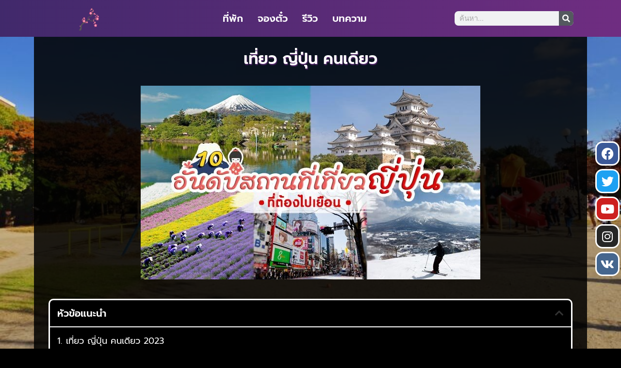

--- FILE ---
content_type: text/html; charset=UTF-8
request_url: https://chcheqjournal.com/%E0%B9%80%E0%B8%97%E0%B8%B5%E0%B9%88%E0%B8%A2%E0%B8%A7-%E0%B8%8D%E0%B8%B5%E0%B9%88%E0%B8%9B%E0%B8%B8%E0%B9%88%E0%B8%99-%E0%B8%84%E0%B8%99%E0%B9%80%E0%B8%94%E0%B8%B5%E0%B8%A2%E0%B8%A7/
body_size: 17485
content:
<!doctype html>
<html lang="en-US">
<head>
	<meta charset="UTF-8">
	<meta name="viewport" content="width=device-width, initial-scale=1">
	<link rel="profile" href="https://gmpg.org/xfn/11">
	<meta name='robots' content='index, follow, max-image-preview:large, max-snippet:-1, max-video-preview:-1' />

	<!-- This site is optimized with the Yoast SEO plugin v23.1 - https://yoast.com/wordpress/plugins/seo/ -->
	<title>เที่ยว ญี่ปุ่น คนเดียว</title>
	<meta name="description" content="เที่ยว ญี่ปุ่น คนเดียว ที่เที่ยวญี่ปุ่นสวยๆมีมากมาย แต่ละแห่งมีเอกลักษณ์ที่แตกต่างกันไป ที่วางแผนจะเที่ยวตามรอย 40 ที่ไปญี่ปุ่นจริงๆ" />
	<link rel="canonical" href="https://chcheqjournal.com/เที่ยว-ญี่ปุ่น-คนเดียว/" />
	<meta property="og:locale" content="en_US" />
	<meta property="og:type" content="article" />
	<meta property="og:title" content="เที่ยว ญี่ปุ่น คนเดียว" />
	<meta property="og:description" content="เที่ยว ญี่ปุ่น คนเดียว ที่เที่ยวญี่ปุ่นสวยๆมีมากมาย แต่ละแห่งมีเอกลักษณ์ที่แตกต่างกันไป ที่วางแผนจะเที่ยวตามรอย 40 ที่ไปญี่ปุ่นจริงๆ" />
	<meta property="og:url" content="https://chcheqjournal.com/เที่ยว-ญี่ปุ่น-คนเดียว/" />
	<meta property="og:site_name" content="fukuoka ที่เที่ยว 2023 น่าไป บินจากไทยสบาย" />
	<meta property="article:published_time" content="2023-06-21T08:47:15+00:00" />
	<meta property="article:modified_time" content="2023-06-21T09:45:58+00:00" />
	<meta property="og:image" content="https://chcheqjournal.com/wp-content/uploads/2023/06/j700.jpg" />
	<meta property="og:image:width" content="700" />
	<meta property="og:image:height" content="400" />
	<meta property="og:image:type" content="image/jpeg" />
	<meta name="author" content="admin" />
	<meta name="twitter:card" content="summary_large_image" />
	<meta name="twitter:label1" content="Written by" />
	<meta name="twitter:data1" content="admin" />
	<meta name="twitter:label2" content="Est. reading time" />
	<meta name="twitter:data2" content="2 minutes" />
	<script type="application/ld+json" class="yoast-schema-graph">{"@context":"https://schema.org","@graph":[{"@type":"Article","@id":"https://chcheqjournal.com/%e0%b9%80%e0%b8%97%e0%b8%b5%e0%b9%88%e0%b8%a2%e0%b8%a7-%e0%b8%8d%e0%b8%b5%e0%b9%88%e0%b8%9b%e0%b8%b8%e0%b9%88%e0%b8%99-%e0%b8%84%e0%b8%99%e0%b9%80%e0%b8%94%e0%b8%b5%e0%b8%a2%e0%b8%a7/#article","isPartOf":{"@id":"https://chcheqjournal.com/%e0%b9%80%e0%b8%97%e0%b8%b5%e0%b9%88%e0%b8%a2%e0%b8%a7-%e0%b8%8d%e0%b8%b5%e0%b9%88%e0%b8%9b%e0%b8%b8%e0%b9%88%e0%b8%99-%e0%b8%84%e0%b8%99%e0%b9%80%e0%b8%94%e0%b8%b5%e0%b8%a2%e0%b8%a7/"},"author":{"name":"admin","@id":"https://chcheqjournal.com/#/schema/person/b2efe0d97bf59d5b14430f8c486cb423"},"headline":"เที่ยว ญี่ปุ่น คนเดียว","datePublished":"2023-06-21T08:47:15+00:00","dateModified":"2023-06-21T09:45:58+00:00","mainEntityOfPage":{"@id":"https://chcheqjournal.com/%e0%b9%80%e0%b8%97%e0%b8%b5%e0%b9%88%e0%b8%a2%e0%b8%a7-%e0%b8%8d%e0%b8%b5%e0%b9%88%e0%b8%9b%e0%b8%b8%e0%b9%88%e0%b8%99-%e0%b8%84%e0%b8%99%e0%b9%80%e0%b8%94%e0%b8%b5%e0%b8%a2%e0%b8%a7/"},"wordCount":98,"publisher":{"@id":"https://chcheqjournal.com/#organization"},"image":{"@id":"https://chcheqjournal.com/%e0%b9%80%e0%b8%97%e0%b8%b5%e0%b9%88%e0%b8%a2%e0%b8%a7-%e0%b8%8d%e0%b8%b5%e0%b9%88%e0%b8%9b%e0%b8%b8%e0%b9%88%e0%b8%99-%e0%b8%84%e0%b8%99%e0%b9%80%e0%b8%94%e0%b8%b5%e0%b8%a2%e0%b8%a7/#primaryimage"},"thumbnailUrl":"https://chcheqjournal.com/wp-content/uploads/2023/06/j700.jpg","keywords":["ที่เที่ยว"],"articleSection":["ที่เที่ยว"],"inLanguage":"en-US"},{"@type":"WebPage","@id":"https://chcheqjournal.com/%e0%b9%80%e0%b8%97%e0%b8%b5%e0%b9%88%e0%b8%a2%e0%b8%a7-%e0%b8%8d%e0%b8%b5%e0%b9%88%e0%b8%9b%e0%b8%b8%e0%b9%88%e0%b8%99-%e0%b8%84%e0%b8%99%e0%b9%80%e0%b8%94%e0%b8%b5%e0%b8%a2%e0%b8%a7/","url":"https://chcheqjournal.com/%e0%b9%80%e0%b8%97%e0%b8%b5%e0%b9%88%e0%b8%a2%e0%b8%a7-%e0%b8%8d%e0%b8%b5%e0%b9%88%e0%b8%9b%e0%b8%b8%e0%b9%88%e0%b8%99-%e0%b8%84%e0%b8%99%e0%b9%80%e0%b8%94%e0%b8%b5%e0%b8%a2%e0%b8%a7/","name":"เที่ยว ญี่ปุ่น คนเดียว","isPartOf":{"@id":"https://chcheqjournal.com/#website"},"primaryImageOfPage":{"@id":"https://chcheqjournal.com/%e0%b9%80%e0%b8%97%e0%b8%b5%e0%b9%88%e0%b8%a2%e0%b8%a7-%e0%b8%8d%e0%b8%b5%e0%b9%88%e0%b8%9b%e0%b8%b8%e0%b9%88%e0%b8%99-%e0%b8%84%e0%b8%99%e0%b9%80%e0%b8%94%e0%b8%b5%e0%b8%a2%e0%b8%a7/#primaryimage"},"image":{"@id":"https://chcheqjournal.com/%e0%b9%80%e0%b8%97%e0%b8%b5%e0%b9%88%e0%b8%a2%e0%b8%a7-%e0%b8%8d%e0%b8%b5%e0%b9%88%e0%b8%9b%e0%b8%b8%e0%b9%88%e0%b8%99-%e0%b8%84%e0%b8%99%e0%b9%80%e0%b8%94%e0%b8%b5%e0%b8%a2%e0%b8%a7/#primaryimage"},"thumbnailUrl":"https://chcheqjournal.com/wp-content/uploads/2023/06/j700.jpg","datePublished":"2023-06-21T08:47:15+00:00","dateModified":"2023-06-21T09:45:58+00:00","description":"เที่ยว ญี่ปุ่น คนเดียว ที่เที่ยวญี่ปุ่นสวยๆมีมากมาย แต่ละแห่งมีเอกลักษณ์ที่แตกต่างกันไป ที่วางแผนจะเที่ยวตามรอย 40 ที่ไปญี่ปุ่นจริงๆ","breadcrumb":{"@id":"https://chcheqjournal.com/%e0%b9%80%e0%b8%97%e0%b8%b5%e0%b9%88%e0%b8%a2%e0%b8%a7-%e0%b8%8d%e0%b8%b5%e0%b9%88%e0%b8%9b%e0%b8%b8%e0%b9%88%e0%b8%99-%e0%b8%84%e0%b8%99%e0%b9%80%e0%b8%94%e0%b8%b5%e0%b8%a2%e0%b8%a7/#breadcrumb"},"inLanguage":"en-US","potentialAction":[{"@type":"ReadAction","target":["https://chcheqjournal.com/%e0%b9%80%e0%b8%97%e0%b8%b5%e0%b9%88%e0%b8%a2%e0%b8%a7-%e0%b8%8d%e0%b8%b5%e0%b9%88%e0%b8%9b%e0%b8%b8%e0%b9%88%e0%b8%99-%e0%b8%84%e0%b8%99%e0%b9%80%e0%b8%94%e0%b8%b5%e0%b8%a2%e0%b8%a7/"]}]},{"@type":"ImageObject","inLanguage":"en-US","@id":"https://chcheqjournal.com/%e0%b9%80%e0%b8%97%e0%b8%b5%e0%b9%88%e0%b8%a2%e0%b8%a7-%e0%b8%8d%e0%b8%b5%e0%b9%88%e0%b8%9b%e0%b8%b8%e0%b9%88%e0%b8%99-%e0%b8%84%e0%b8%99%e0%b9%80%e0%b8%94%e0%b8%b5%e0%b8%a2%e0%b8%a7/#primaryimage","url":"https://chcheqjournal.com/wp-content/uploads/2023/06/j700.jpg","contentUrl":"https://chcheqjournal.com/wp-content/uploads/2023/06/j700.jpg","width":700,"height":400},{"@type":"BreadcrumbList","@id":"https://chcheqjournal.com/%e0%b9%80%e0%b8%97%e0%b8%b5%e0%b9%88%e0%b8%a2%e0%b8%a7-%e0%b8%8d%e0%b8%b5%e0%b9%88%e0%b8%9b%e0%b8%b8%e0%b9%88%e0%b8%99-%e0%b8%84%e0%b8%99%e0%b9%80%e0%b8%94%e0%b8%b5%e0%b8%a2%e0%b8%a7/#breadcrumb","itemListElement":[{"@type":"ListItem","position":1,"name":"Home","item":"https://chcheqjournal.com/"},{"@type":"ListItem","position":2,"name":"เที่ยว ญี่ปุ่น คนเดียว"}]},{"@type":"WebSite","@id":"https://chcheqjournal.com/#website","url":"https://chcheqjournal.com/","name":"fukuoka ที่เที่ยว 2023 น่าไป บินจากไทยสบาย","description":"chcheqjournal.com","publisher":{"@id":"https://chcheqjournal.com/#organization"},"potentialAction":[{"@type":"SearchAction","target":{"@type":"EntryPoint","urlTemplate":"https://chcheqjournal.com/?s={search_term_string}"},"query-input":"required name=search_term_string"}],"inLanguage":"en-US"},{"@type":"Organization","@id":"https://chcheqjournal.com/#organization","name":"fukuoka ที่เที่ยว 2023 น่าไป บินจากไทยสบาย","url":"https://chcheqjournal.com/","logo":{"@type":"ImageObject","inLanguage":"en-US","@id":"https://chcheqjournal.com/#/schema/logo/image/","url":"https://chcheqjournal.com/wp-content/uploads/2023/02/Lovepik_com-610071595-A-cherry-blossom-vector-picture.png","contentUrl":"https://chcheqjournal.com/wp-content/uploads/2023/02/Lovepik_com-610071595-A-cherry-blossom-vector-picture.png","width":2083,"height":2083,"caption":"fukuoka ที่เที่ยว 2023 น่าไป บินจากไทยสบาย"},"image":{"@id":"https://chcheqjournal.com/#/schema/logo/image/"}},{"@type":"Person","@id":"https://chcheqjournal.com/#/schema/person/b2efe0d97bf59d5b14430f8c486cb423","name":"admin","image":{"@type":"ImageObject","inLanguage":"en-US","@id":"https://chcheqjournal.com/#/schema/person/image/","url":"https://secure.gravatar.com/avatar/5edfa2692bdacc5e6ee805c626c50cb44cebb065f092d9a1067d89f74dacd326?s=96&d=mm&r=g","contentUrl":"https://secure.gravatar.com/avatar/5edfa2692bdacc5e6ee805c626c50cb44cebb065f092d9a1067d89f74dacd326?s=96&d=mm&r=g","caption":"admin"},"sameAs":["http://chcheqjournal.com"],"url":"https://chcheqjournal.com/author/admin/"}]}</script>
	<!-- / Yoast SEO plugin. -->


<link rel="alternate" type="application/rss+xml" title="fukuoka ที่เที่ยว 2023 น่าไป บินจากไทยสบาย &raquo; Feed" href="https://chcheqjournal.com/feed/" />
<link rel="alternate" title="oEmbed (JSON)" type="application/json+oembed" href="https://chcheqjournal.com/wp-json/oembed/1.0/embed?url=https%3A%2F%2Fchcheqjournal.com%2F%25e0%25b9%2580%25e0%25b8%2597%25e0%25b8%25b5%25e0%25b9%2588%25e0%25b8%25a2%25e0%25b8%25a7-%25e0%25b8%258d%25e0%25b8%25b5%25e0%25b9%2588%25e0%25b8%259b%25e0%25b8%25b8%25e0%25b9%2588%25e0%25b8%2599-%25e0%25b8%2584%25e0%25b8%2599%25e0%25b9%2580%25e0%25b8%2594%25e0%25b8%25b5%25e0%25b8%25a2%25e0%25b8%25a7%2F" />
<link rel="alternate" title="oEmbed (XML)" type="text/xml+oembed" href="https://chcheqjournal.com/wp-json/oembed/1.0/embed?url=https%3A%2F%2Fchcheqjournal.com%2F%25e0%25b9%2580%25e0%25b8%2597%25e0%25b8%25b5%25e0%25b9%2588%25e0%25b8%25a2%25e0%25b8%25a7-%25e0%25b8%258d%25e0%25b8%25b5%25e0%25b9%2588%25e0%25b8%259b%25e0%25b8%25b8%25e0%25b9%2588%25e0%25b8%2599-%25e0%25b8%2584%25e0%25b8%2599%25e0%25b9%2580%25e0%25b8%2594%25e0%25b8%25b5%25e0%25b8%25a2%25e0%25b8%25a7%2F&#038;format=xml" />
<style id='wp-img-auto-sizes-contain-inline-css'>
img:is([sizes=auto i],[sizes^="auto," i]){contain-intrinsic-size:3000px 1500px}
/*# sourceURL=wp-img-auto-sizes-contain-inline-css */
</style>
<style id='wp-emoji-styles-inline-css'>

	img.wp-smiley, img.emoji {
		display: inline !important;
		border: none !important;
		box-shadow: none !important;
		height: 1em !important;
		width: 1em !important;
		margin: 0 0.07em !important;
		vertical-align: -0.1em !important;
		background: none !important;
		padding: 0 !important;
	}
/*# sourceURL=wp-emoji-styles-inline-css */
</style>
<link rel='stylesheet' id='wp-block-library-css' href='https://chcheqjournal.com/wp-includes/css/dist/block-library/style.min.css?ver=6.9' media='all' />
<style id='classic-theme-styles-inline-css'>
/*! This file is auto-generated */
.wp-block-button__link{color:#fff;background-color:#32373c;border-radius:9999px;box-shadow:none;text-decoration:none;padding:calc(.667em + 2px) calc(1.333em + 2px);font-size:1.125em}.wp-block-file__button{background:#32373c;color:#fff;text-decoration:none}
/*# sourceURL=/wp-includes/css/classic-themes.min.css */
</style>
<style id='global-styles-inline-css'>
:root{--wp--preset--aspect-ratio--square: 1;--wp--preset--aspect-ratio--4-3: 4/3;--wp--preset--aspect-ratio--3-4: 3/4;--wp--preset--aspect-ratio--3-2: 3/2;--wp--preset--aspect-ratio--2-3: 2/3;--wp--preset--aspect-ratio--16-9: 16/9;--wp--preset--aspect-ratio--9-16: 9/16;--wp--preset--color--black: #000000;--wp--preset--color--cyan-bluish-gray: #abb8c3;--wp--preset--color--white: #ffffff;--wp--preset--color--pale-pink: #f78da7;--wp--preset--color--vivid-red: #cf2e2e;--wp--preset--color--luminous-vivid-orange: #ff6900;--wp--preset--color--luminous-vivid-amber: #fcb900;--wp--preset--color--light-green-cyan: #7bdcb5;--wp--preset--color--vivid-green-cyan: #00d084;--wp--preset--color--pale-cyan-blue: #8ed1fc;--wp--preset--color--vivid-cyan-blue: #0693e3;--wp--preset--color--vivid-purple: #9b51e0;--wp--preset--gradient--vivid-cyan-blue-to-vivid-purple: linear-gradient(135deg,rgb(6,147,227) 0%,rgb(155,81,224) 100%);--wp--preset--gradient--light-green-cyan-to-vivid-green-cyan: linear-gradient(135deg,rgb(122,220,180) 0%,rgb(0,208,130) 100%);--wp--preset--gradient--luminous-vivid-amber-to-luminous-vivid-orange: linear-gradient(135deg,rgb(252,185,0) 0%,rgb(255,105,0) 100%);--wp--preset--gradient--luminous-vivid-orange-to-vivid-red: linear-gradient(135deg,rgb(255,105,0) 0%,rgb(207,46,46) 100%);--wp--preset--gradient--very-light-gray-to-cyan-bluish-gray: linear-gradient(135deg,rgb(238,238,238) 0%,rgb(169,184,195) 100%);--wp--preset--gradient--cool-to-warm-spectrum: linear-gradient(135deg,rgb(74,234,220) 0%,rgb(151,120,209) 20%,rgb(207,42,186) 40%,rgb(238,44,130) 60%,rgb(251,105,98) 80%,rgb(254,248,76) 100%);--wp--preset--gradient--blush-light-purple: linear-gradient(135deg,rgb(255,206,236) 0%,rgb(152,150,240) 100%);--wp--preset--gradient--blush-bordeaux: linear-gradient(135deg,rgb(254,205,165) 0%,rgb(254,45,45) 50%,rgb(107,0,62) 100%);--wp--preset--gradient--luminous-dusk: linear-gradient(135deg,rgb(255,203,112) 0%,rgb(199,81,192) 50%,rgb(65,88,208) 100%);--wp--preset--gradient--pale-ocean: linear-gradient(135deg,rgb(255,245,203) 0%,rgb(182,227,212) 50%,rgb(51,167,181) 100%);--wp--preset--gradient--electric-grass: linear-gradient(135deg,rgb(202,248,128) 0%,rgb(113,206,126) 100%);--wp--preset--gradient--midnight: linear-gradient(135deg,rgb(2,3,129) 0%,rgb(40,116,252) 100%);--wp--preset--font-size--small: 13px;--wp--preset--font-size--medium: 20px;--wp--preset--font-size--large: 36px;--wp--preset--font-size--x-large: 42px;--wp--preset--spacing--20: 0.44rem;--wp--preset--spacing--30: 0.67rem;--wp--preset--spacing--40: 1rem;--wp--preset--spacing--50: 1.5rem;--wp--preset--spacing--60: 2.25rem;--wp--preset--spacing--70: 3.38rem;--wp--preset--spacing--80: 5.06rem;--wp--preset--shadow--natural: 6px 6px 9px rgba(0, 0, 0, 0.2);--wp--preset--shadow--deep: 12px 12px 50px rgba(0, 0, 0, 0.4);--wp--preset--shadow--sharp: 6px 6px 0px rgba(0, 0, 0, 0.2);--wp--preset--shadow--outlined: 6px 6px 0px -3px rgb(255, 255, 255), 6px 6px rgb(0, 0, 0);--wp--preset--shadow--crisp: 6px 6px 0px rgb(0, 0, 0);}:where(.is-layout-flex){gap: 0.5em;}:where(.is-layout-grid){gap: 0.5em;}body .is-layout-flex{display: flex;}.is-layout-flex{flex-wrap: wrap;align-items: center;}.is-layout-flex > :is(*, div){margin: 0;}body .is-layout-grid{display: grid;}.is-layout-grid > :is(*, div){margin: 0;}:where(.wp-block-columns.is-layout-flex){gap: 2em;}:where(.wp-block-columns.is-layout-grid){gap: 2em;}:where(.wp-block-post-template.is-layout-flex){gap: 1.25em;}:where(.wp-block-post-template.is-layout-grid){gap: 1.25em;}.has-black-color{color: var(--wp--preset--color--black) !important;}.has-cyan-bluish-gray-color{color: var(--wp--preset--color--cyan-bluish-gray) !important;}.has-white-color{color: var(--wp--preset--color--white) !important;}.has-pale-pink-color{color: var(--wp--preset--color--pale-pink) !important;}.has-vivid-red-color{color: var(--wp--preset--color--vivid-red) !important;}.has-luminous-vivid-orange-color{color: var(--wp--preset--color--luminous-vivid-orange) !important;}.has-luminous-vivid-amber-color{color: var(--wp--preset--color--luminous-vivid-amber) !important;}.has-light-green-cyan-color{color: var(--wp--preset--color--light-green-cyan) !important;}.has-vivid-green-cyan-color{color: var(--wp--preset--color--vivid-green-cyan) !important;}.has-pale-cyan-blue-color{color: var(--wp--preset--color--pale-cyan-blue) !important;}.has-vivid-cyan-blue-color{color: var(--wp--preset--color--vivid-cyan-blue) !important;}.has-vivid-purple-color{color: var(--wp--preset--color--vivid-purple) !important;}.has-black-background-color{background-color: var(--wp--preset--color--black) !important;}.has-cyan-bluish-gray-background-color{background-color: var(--wp--preset--color--cyan-bluish-gray) !important;}.has-white-background-color{background-color: var(--wp--preset--color--white) !important;}.has-pale-pink-background-color{background-color: var(--wp--preset--color--pale-pink) !important;}.has-vivid-red-background-color{background-color: var(--wp--preset--color--vivid-red) !important;}.has-luminous-vivid-orange-background-color{background-color: var(--wp--preset--color--luminous-vivid-orange) !important;}.has-luminous-vivid-amber-background-color{background-color: var(--wp--preset--color--luminous-vivid-amber) !important;}.has-light-green-cyan-background-color{background-color: var(--wp--preset--color--light-green-cyan) !important;}.has-vivid-green-cyan-background-color{background-color: var(--wp--preset--color--vivid-green-cyan) !important;}.has-pale-cyan-blue-background-color{background-color: var(--wp--preset--color--pale-cyan-blue) !important;}.has-vivid-cyan-blue-background-color{background-color: var(--wp--preset--color--vivid-cyan-blue) !important;}.has-vivid-purple-background-color{background-color: var(--wp--preset--color--vivid-purple) !important;}.has-black-border-color{border-color: var(--wp--preset--color--black) !important;}.has-cyan-bluish-gray-border-color{border-color: var(--wp--preset--color--cyan-bluish-gray) !important;}.has-white-border-color{border-color: var(--wp--preset--color--white) !important;}.has-pale-pink-border-color{border-color: var(--wp--preset--color--pale-pink) !important;}.has-vivid-red-border-color{border-color: var(--wp--preset--color--vivid-red) !important;}.has-luminous-vivid-orange-border-color{border-color: var(--wp--preset--color--luminous-vivid-orange) !important;}.has-luminous-vivid-amber-border-color{border-color: var(--wp--preset--color--luminous-vivid-amber) !important;}.has-light-green-cyan-border-color{border-color: var(--wp--preset--color--light-green-cyan) !important;}.has-vivid-green-cyan-border-color{border-color: var(--wp--preset--color--vivid-green-cyan) !important;}.has-pale-cyan-blue-border-color{border-color: var(--wp--preset--color--pale-cyan-blue) !important;}.has-vivid-cyan-blue-border-color{border-color: var(--wp--preset--color--vivid-cyan-blue) !important;}.has-vivid-purple-border-color{border-color: var(--wp--preset--color--vivid-purple) !important;}.has-vivid-cyan-blue-to-vivid-purple-gradient-background{background: var(--wp--preset--gradient--vivid-cyan-blue-to-vivid-purple) !important;}.has-light-green-cyan-to-vivid-green-cyan-gradient-background{background: var(--wp--preset--gradient--light-green-cyan-to-vivid-green-cyan) !important;}.has-luminous-vivid-amber-to-luminous-vivid-orange-gradient-background{background: var(--wp--preset--gradient--luminous-vivid-amber-to-luminous-vivid-orange) !important;}.has-luminous-vivid-orange-to-vivid-red-gradient-background{background: var(--wp--preset--gradient--luminous-vivid-orange-to-vivid-red) !important;}.has-very-light-gray-to-cyan-bluish-gray-gradient-background{background: var(--wp--preset--gradient--very-light-gray-to-cyan-bluish-gray) !important;}.has-cool-to-warm-spectrum-gradient-background{background: var(--wp--preset--gradient--cool-to-warm-spectrum) !important;}.has-blush-light-purple-gradient-background{background: var(--wp--preset--gradient--blush-light-purple) !important;}.has-blush-bordeaux-gradient-background{background: var(--wp--preset--gradient--blush-bordeaux) !important;}.has-luminous-dusk-gradient-background{background: var(--wp--preset--gradient--luminous-dusk) !important;}.has-pale-ocean-gradient-background{background: var(--wp--preset--gradient--pale-ocean) !important;}.has-electric-grass-gradient-background{background: var(--wp--preset--gradient--electric-grass) !important;}.has-midnight-gradient-background{background: var(--wp--preset--gradient--midnight) !important;}.has-small-font-size{font-size: var(--wp--preset--font-size--small) !important;}.has-medium-font-size{font-size: var(--wp--preset--font-size--medium) !important;}.has-large-font-size{font-size: var(--wp--preset--font-size--large) !important;}.has-x-large-font-size{font-size: var(--wp--preset--font-size--x-large) !important;}
:where(.wp-block-post-template.is-layout-flex){gap: 1.25em;}:where(.wp-block-post-template.is-layout-grid){gap: 1.25em;}
:where(.wp-block-term-template.is-layout-flex){gap: 1.25em;}:where(.wp-block-term-template.is-layout-grid){gap: 1.25em;}
:where(.wp-block-columns.is-layout-flex){gap: 2em;}:where(.wp-block-columns.is-layout-grid){gap: 2em;}
:root :where(.wp-block-pullquote){font-size: 1.5em;line-height: 1.6;}
/*# sourceURL=global-styles-inline-css */
</style>
<link rel='stylesheet' id='hello-elementor-css' href='https://chcheqjournal.com/wp-content/themes/hello-elementor/style.min.css?ver=3.0.0' media='all' />
<link rel='stylesheet' id='hello-elementor-theme-style-css' href='https://chcheqjournal.com/wp-content/themes/hello-elementor/theme.min.css?ver=3.0.0' media='all' />
<link rel='stylesheet' id='hello-elementor-header-footer-css' href='https://chcheqjournal.com/wp-content/themes/hello-elementor/header-footer.min.css?ver=3.0.0' media='all' />
<link rel='stylesheet' id='elementor-frontend-css' href='https://chcheqjournal.com/wp-content/plugins/elementor/assets/css/frontend.min.css?ver=3.33.4' media='all' />
<link rel='stylesheet' id='elementor-post-6-css' href='https://chcheqjournal.com/wp-content/uploads/elementor/css/post-6.css?ver=1765263613' media='all' />
<link rel='stylesheet' id='elementor-icons-css' href='https://chcheqjournal.com/wp-content/plugins/elementor/assets/lib/eicons/css/elementor-icons.min.css?ver=5.44.0' media='all' />
<link rel='stylesheet' id='elementor-pro-css' href='https://chcheqjournal.com/wp-content/plugins/elementor-pro/assets/css/frontend.min.css?ver=3.21.1' media='all' />
<link rel='stylesheet' id='elementor-post-17-css' href='https://chcheqjournal.com/wp-content/uploads/elementor/css/post-17.css?ver=1765263614' media='all' />
<link rel='stylesheet' id='elementor-post-39-css' href='https://chcheqjournal.com/wp-content/uploads/elementor/css/post-39.css?ver=1765263614' media='all' />
<link rel='stylesheet' id='elementor-post-34-css' href='https://chcheqjournal.com/wp-content/uploads/elementor/css/post-34.css?ver=1765263614' media='all' />
<link rel='stylesheet' id='elementor-gf-local-roboto-css' href='https://chcheqjournal.com/wp-content/uploads/elementor/google-fonts/css/roboto.css?ver=1747629118' media='all' />
<link rel='stylesheet' id='elementor-gf-local-robotoslab-css' href='https://chcheqjournal.com/wp-content/uploads/elementor/google-fonts/css/robotoslab.css?ver=1747629121' media='all' />
<link rel='stylesheet' id='elementor-gf-local-prompt-css' href='https://chcheqjournal.com/wp-content/uploads/elementor/google-fonts/css/prompt.css?ver=1747629123' media='all' />
<link rel='stylesheet' id='elementor-icons-shared-0-css' href='https://chcheqjournal.com/wp-content/plugins/elementor/assets/lib/font-awesome/css/fontawesome.min.css?ver=5.15.3' media='all' />
<link rel='stylesheet' id='elementor-icons-fa-solid-css' href='https://chcheqjournal.com/wp-content/plugins/elementor/assets/lib/font-awesome/css/solid.min.css?ver=5.15.3' media='all' />
<link rel='stylesheet' id='elementor-icons-fa-brands-css' href='https://chcheqjournal.com/wp-content/plugins/elementor/assets/lib/font-awesome/css/brands.min.css?ver=5.15.3' media='all' />
<link rel="https://api.w.org/" href="https://chcheqjournal.com/wp-json/" /><link rel="alternate" title="JSON" type="application/json" href="https://chcheqjournal.com/wp-json/wp/v2/posts/106" /><link rel="EditURI" type="application/rsd+xml" title="RSD" href="https://chcheqjournal.com/xmlrpc.php?rsd" />
<meta name="generator" content="WordPress 6.9" />
<link rel='shortlink' href='https://chcheqjournal.com/?p=106' />
<meta name="generator" content="Elementor 3.33.4; features: additional_custom_breakpoints; settings: css_print_method-external, google_font-enabled, font_display-swap">
			<style>
				.e-con.e-parent:nth-of-type(n+4):not(.e-lazyloaded):not(.e-no-lazyload),
				.e-con.e-parent:nth-of-type(n+4):not(.e-lazyloaded):not(.e-no-lazyload) * {
					background-image: none !important;
				}
				@media screen and (max-height: 1024px) {
					.e-con.e-parent:nth-of-type(n+3):not(.e-lazyloaded):not(.e-no-lazyload),
					.e-con.e-parent:nth-of-type(n+3):not(.e-lazyloaded):not(.e-no-lazyload) * {
						background-image: none !important;
					}
				}
				@media screen and (max-height: 640px) {
					.e-con.e-parent:nth-of-type(n+2):not(.e-lazyloaded):not(.e-no-lazyload),
					.e-con.e-parent:nth-of-type(n+2):not(.e-lazyloaded):not(.e-no-lazyload) * {
						background-image: none !important;
					}
				}
			</style>
			<link rel="icon" href="https://chcheqjournal.com/wp-content/uploads/2023/02/cropped-Lovepik_com-610071595-A-cherry-blossom-vector-picture-32x32.png" sizes="32x32" />
<link rel="icon" href="https://chcheqjournal.com/wp-content/uploads/2023/02/cropped-Lovepik_com-610071595-A-cherry-blossom-vector-picture-192x192.png" sizes="192x192" />
<link rel="apple-touch-icon" href="https://chcheqjournal.com/wp-content/uploads/2023/02/cropped-Lovepik_com-610071595-A-cherry-blossom-vector-picture-180x180.png" />
<meta name="msapplication-TileImage" content="https://chcheqjournal.com/wp-content/uploads/2023/02/cropped-Lovepik_com-610071595-A-cherry-blossom-vector-picture-270x270.png" />
</head>
<body class="wp-singular post-template-default single single-post postid-106 single-format-standard wp-custom-logo wp-theme-hello-elementor elementor-default elementor-kit-6 elementor-page-34">


<a class="skip-link screen-reader-text" href="#content">Skip to content</a>

		<div data-elementor-type="header" data-elementor-id="17" class="elementor elementor-17 elementor-location-header" data-elementor-post-type="elementor_library">
					<section class="elementor-section elementor-top-section elementor-element elementor-element-5b0699c4 elementor-section-boxed elementor-section-height-default elementor-section-height-default" data-id="5b0699c4" data-element_type="section" data-settings="{&quot;background_background&quot;:&quot;gradient&quot;,&quot;sticky&quot;:&quot;top&quot;,&quot;sticky_on&quot;:[&quot;desktop&quot;,&quot;tablet&quot;,&quot;mobile&quot;],&quot;sticky_offset&quot;:0,&quot;sticky_effects_offset&quot;:0}">
						<div class="elementor-container elementor-column-gap-default">
					<div class="elementor-column elementor-col-33 elementor-top-column elementor-element elementor-element-3d483523" data-id="3d483523" data-element_type="column">
			<div class="elementor-widget-wrap elementor-element-populated">
						<div class="elementor-element elementor-element-1117ef9 elementor-widget__width-initial elementor-widget elementor-widget-image" data-id="1117ef9" data-element_type="widget" data-widget_type="image.default">
				<div class="elementor-widget-container">
																<a href="https://chcheqjournal.com/">
							<img fetchpriority="high" width="800" height="800" src="https://chcheqjournal.com/wp-content/uploads/2023/02/Lovepik_com-610071595-A-cherry-blossom-vector-picture-1024x1024.png" class="attachment-large size-large wp-image-37" alt="" srcset="https://chcheqjournal.com/wp-content/uploads/2023/02/Lovepik_com-610071595-A-cherry-blossom-vector-picture-1024x1024.png 1024w, https://chcheqjournal.com/wp-content/uploads/2023/02/Lovepik_com-610071595-A-cherry-blossom-vector-picture-300x300.png 300w, https://chcheqjournal.com/wp-content/uploads/2023/02/Lovepik_com-610071595-A-cherry-blossom-vector-picture-150x150.png 150w, https://chcheqjournal.com/wp-content/uploads/2023/02/Lovepik_com-610071595-A-cherry-blossom-vector-picture-768x768.png 768w, https://chcheqjournal.com/wp-content/uploads/2023/02/Lovepik_com-610071595-A-cherry-blossom-vector-picture-1536x1536.png 1536w, https://chcheqjournal.com/wp-content/uploads/2023/02/Lovepik_com-610071595-A-cherry-blossom-vector-picture-2048x2048.png 2048w" sizes="(max-width: 800px) 100vw, 800px" />								</a>
															</div>
				</div>
					</div>
		</div>
				<div class="elementor-column elementor-col-33 elementor-top-column elementor-element elementor-element-838f268" data-id="838f268" data-element_type="column">
			<div class="elementor-widget-wrap elementor-element-populated">
						<div class="elementor-element elementor-element-368a087d elementor-nav-menu__align-center elementor-nav-menu--stretch elementor-nav-menu--dropdown-tablet elementor-nav-menu__text-align-aside elementor-nav-menu--toggle elementor-nav-menu--burger elementor-widget elementor-widget-nav-menu" data-id="368a087d" data-element_type="widget" data-settings="{&quot;full_width&quot;:&quot;stretch&quot;,&quot;layout&quot;:&quot;horizontal&quot;,&quot;submenu_icon&quot;:{&quot;value&quot;:&quot;&lt;i class=\&quot;fas fa-caret-down\&quot;&gt;&lt;\/i&gt;&quot;,&quot;library&quot;:&quot;fa-solid&quot;},&quot;toggle&quot;:&quot;burger&quot;}" data-widget_type="nav-menu.default">
				<div class="elementor-widget-container">
								<nav class="elementor-nav-menu--main elementor-nav-menu__container elementor-nav-menu--layout-horizontal e--pointer-text e--animation-grow">
				<ul id="menu-1-368a087d" class="elementor-nav-menu"><li class="menu-item menu-item-type-custom menu-item-object-custom menu-item-home menu-item-8"><a href="https://chcheqjournal.com/" class="elementor-item">ที่พัก</a></li>
<li class="menu-item menu-item-type-custom menu-item-object-custom menu-item-home menu-item-9"><a href="https://chcheqjournal.com/" class="elementor-item">จองตั๋ว</a></li>
<li class="menu-item menu-item-type-custom menu-item-object-custom menu-item-home menu-item-10"><a href="https://chcheqjournal.com/" class="elementor-item">รีวิว</a></li>
<li class="menu-item menu-item-type-custom menu-item-object-custom menu-item-11"><a href="https://chcheqjournal.com/บทความ" class="elementor-item">บทความ</a></li>
</ul>			</nav>
					<div class="elementor-menu-toggle" role="button" tabindex="0" aria-label="Menu Toggle" aria-expanded="false">
			<i aria-hidden="true" role="presentation" class="elementor-menu-toggle__icon--open eicon-menu-bar"></i><i aria-hidden="true" role="presentation" class="elementor-menu-toggle__icon--close eicon-close"></i>			<span class="elementor-screen-only">Menu</span>
		</div>
					<nav class="elementor-nav-menu--dropdown elementor-nav-menu__container" aria-hidden="true">
				<ul id="menu-2-368a087d" class="elementor-nav-menu"><li class="menu-item menu-item-type-custom menu-item-object-custom menu-item-home menu-item-8"><a href="https://chcheqjournal.com/" class="elementor-item" tabindex="-1">ที่พัก</a></li>
<li class="menu-item menu-item-type-custom menu-item-object-custom menu-item-home menu-item-9"><a href="https://chcheqjournal.com/" class="elementor-item" tabindex="-1">จองตั๋ว</a></li>
<li class="menu-item menu-item-type-custom menu-item-object-custom menu-item-home menu-item-10"><a href="https://chcheqjournal.com/" class="elementor-item" tabindex="-1">รีวิว</a></li>
<li class="menu-item menu-item-type-custom menu-item-object-custom menu-item-11"><a href="https://chcheqjournal.com/บทความ" class="elementor-item" tabindex="-1">บทความ</a></li>
</ul>			</nav>
						</div>
				</div>
					</div>
		</div>
				<div class="elementor-column elementor-col-33 elementor-top-column elementor-element elementor-element-698bc23b" data-id="698bc23b" data-element_type="column">
			<div class="elementor-widget-wrap elementor-element-populated">
						<div class="elementor-element elementor-element-5955583c elementor-search-form--skin-classic elementor-search-form--button-type-icon elementor-search-form--icon-search elementor-widget elementor-widget-search-form" data-id="5955583c" data-element_type="widget" data-settings="{&quot;skin&quot;:&quot;classic&quot;}" data-widget_type="search-form.default">
				<div class="elementor-widget-container">
							<search role="search">
			<form class="elementor-search-form" action="https://chcheqjournal.com" method="get">
												<div class="elementor-search-form__container">
					<label class="elementor-screen-only" for="elementor-search-form-5955583c">Search</label>

					
					<input id="elementor-search-form-5955583c" placeholder="ค้นหา..." class="elementor-search-form__input" type="search" name="s" value="">
					
											<button class="elementor-search-form__submit" type="submit" aria-label="Search">
															<i aria-hidden="true" class="fas fa-search"></i>								<span class="elementor-screen-only">Search</span>
													</button>
					
									</div>
			</form>
		</search>
						</div>
				</div>
					</div>
		</div>
					</div>
		</section>
				</div>
				<div data-elementor-type="single-post" data-elementor-id="34" class="elementor elementor-34 elementor-location-single post-106 post type-post status-publish format-standard has-post-thumbnail hentry category-6 tag-7" data-elementor-post-type="elementor_library">
					<section class="elementor-section elementor-top-section elementor-element elementor-element-28a4d0d2 elementor-section-boxed elementor-section-height-default elementor-section-height-default" data-id="28a4d0d2" data-element_type="section" data-settings="{&quot;background_background&quot;:&quot;classic&quot;}">
						<div class="elementor-container elementor-column-gap-default">
					<div class="elementor-column elementor-col-100 elementor-top-column elementor-element elementor-element-78a50ced" data-id="78a50ced" data-element_type="column" data-settings="{&quot;background_background&quot;:&quot;classic&quot;}">
			<div class="elementor-widget-wrap elementor-element-populated">
						<div class="elementor-element elementor-element-439a2a52 elementor-widget elementor-widget-theme-post-title elementor-page-title elementor-widget-heading" data-id="439a2a52" data-element_type="widget" data-widget_type="theme-post-title.default">
				<div class="elementor-widget-container">
					<h1 class="elementor-heading-title elementor-size-default">เที่ยว ญี่ปุ่น คนเดียว</h1>				</div>
				</div>
				<div class="elementor-element elementor-element-42751a99 elementor-widget elementor-widget-theme-post-featured-image elementor-widget-image" data-id="42751a99" data-element_type="widget" data-widget_type="theme-post-featured-image.default">
				<div class="elementor-widget-container">
															<img width="700" height="400" src="https://chcheqjournal.com/wp-content/uploads/2023/06/j700.jpg" class="attachment-large size-large wp-image-107" alt="" srcset="https://chcheqjournal.com/wp-content/uploads/2023/06/j700.jpg 700w, https://chcheqjournal.com/wp-content/uploads/2023/06/j700-300x171.jpg 300w" sizes="(max-width: 700px) 100vw, 700px" />															</div>
				</div>
				<div class="elementor-element elementor-element-4a915efe elementor-toc--minimized-on-tablet elementor-widget elementor-widget-table-of-contents" data-id="4a915efe" data-element_type="widget" data-settings="{&quot;exclude_headings_by_selector&quot;:[],&quot;headings_by_tags&quot;:[&quot;h2&quot;,&quot;h3&quot;,&quot;h4&quot;,&quot;h5&quot;,&quot;h6&quot;],&quot;marker_view&quot;:&quot;numbers&quot;,&quot;minimize_box&quot;:&quot;yes&quot;,&quot;minimized_on&quot;:&quot;tablet&quot;,&quot;hierarchical_view&quot;:&quot;yes&quot;,&quot;min_height&quot;:{&quot;unit&quot;:&quot;px&quot;,&quot;size&quot;:&quot;&quot;,&quot;sizes&quot;:[]},&quot;min_height_tablet&quot;:{&quot;unit&quot;:&quot;px&quot;,&quot;size&quot;:&quot;&quot;,&quot;sizes&quot;:[]},&quot;min_height_mobile&quot;:{&quot;unit&quot;:&quot;px&quot;,&quot;size&quot;:&quot;&quot;,&quot;sizes&quot;:[]}}" data-widget_type="table-of-contents.default">
				<div class="elementor-widget-container">
							<div class="elementor-toc__header">
			<h4 class="elementor-toc__header-title">
				หัวข้อแนะนำ			</h4>
							<div class="elementor-toc__toggle-button elementor-toc__toggle-button--expand" role="button" tabindex="0" aria-controls="elementor-toc__4a915efe" aria-expanded="true" aria-label="Open table of contents"><i aria-hidden="true" class="fas fa-chevron-down"></i></div>
				<div class="elementor-toc__toggle-button elementor-toc__toggle-button--collapse" role="button" tabindex="0" aria-controls="elementor-toc__4a915efe" aria-expanded="true" aria-label="Close table of contents"><i aria-hidden="true" class="fas fa-chevron-up"></i></div>
					</div>
		<div id="elementor-toc__4a915efe" class="elementor-toc__body">
			<div class="elementor-toc__spinner-container">
				<i class="elementor-toc__spinner eicon-animation-spin eicon-loading" aria-hidden="true"></i>			</div>
		</div>
						</div>
				</div>
				<div class="elementor-element elementor-element-74f59f55 elementor-widget elementor-widget-theme-post-content" data-id="74f59f55" data-element_type="widget" data-widget_type="theme-post-content.default">
				<div class="elementor-widget-container">
					<p><a href="https://chcheqjournal.com/"><span style="color: #ff00ff;"><em><strong>เที่ยว ญี่ปุ่น คนเดียว </strong></em></span></a>  ที่เที่ยวญี่ปุ่นสวยๆมีมากมาย แต่ละแห่งมีเอกลักษณ์ที่แตกต่างกันไป ที่วางแผนจะเที่ยวตามรอย 40 ที่ไปญี่ปุ่นจริงๆ สิ่งที่เราไม่ควรพลาด? คราวนี้มาท่องเที่ยวในญี่ปุ่นแบบเที่ยวกันบ้าง เปิดประสบการณ์ท่องเที่ยวใหม่ๆ นอกจากเมืองใหญ่อย่างเกียวโต โอซาก้า โตเกียว หรือช่วงเทศกาลต่างๆ เช่น ดอกไม้ ใบไม้เปลี่ยนสี ฯลฯ แล้ว ญี่ปุ่นยังมีที่เที่ยวอีกมากมาย</p>
<p>&nbsp;</p>
<h2 style="text-align: center;">เที่ยว ญี่ปุ่น คนเดียว 2023</h2>
<p><span style="color: #ff00ff;"><em><strong>เที่ยว ญี่ปุ่น คนเดียว </strong></em></span>  ญี่ปุ่น (ญี่ปุ่น: 日本; โรมาจิ: Nihon/Nippon; การทับศัพท์: Nihon/Nippon) ญี่ปุ่น (ญี่ปุ่น: 日本国; Romaji: Nihon-koku/Nippon-koku; การทับศัพท์: Nihongoku/Nippongoku) เป็นประเทศอิสระในเอเชียตะวันออก ซึ่งตั้งอยู่ ในมหาสมุทรแปซิฟิกนอกชายฝั่งตะวันออกของเอเชีย ทางทิศตะวันตกมีพรมแดนติดกับคาบสมุทรเกาหลีและประเทศจีน คั่นด้วยทะเลญี่ปุ่น. ทางเหนือติดกับประเทศรัสเซีย มีพรมแดนติดกับทะเลโอค็อตสค์ และทางใต้มีพรมแดนติดกับทะเลจีนตะวันออก ทะเลฟิลิปปินส์และไต้หวัน ญี่ปุ่น อยู่ในวงแหวนแห่งไฟ ครอบคลุมเกาะประมาณ 14,125 เกาะ พื้นที่ 377,975 ตร.กม. มีเมืองใหญ่ 5 เมือง ได้แก่ ฮอนชู ฮอกไกโด ชิโกกุ คิวชู และโอกินาวา ซึ่งคิดเป็นร้อยละ 97 ของประเทศ โดยมีโตเกียวเป็นเมืองหลวงและเมืองที่ใหญ่ที่สุด เมืองที่มีประชากรมากที่สุด ได้แก่ โยโกฮาม่า โอซาก้า นาโกย่า ซัปโปโร ฟุกุโอกะ โกเบ และเกียวโต</p>
<p>ตัวอักษรคันจิของชื่อภาษาญี่ปุ่นแปลว่า &#8220;วันเกิดของดวงอาทิตย์&#8221; ดังนั้นชื่อนี้ รู้จักกันในชื่อ &#8220;โลกตะวันออก&#8221; ญี่ปุ่นมี 47 เมืองใน 8 ภูมิภาค โดยฮอกไกโดเป็นเมืองที่อยู่ทางเหนือสุด และโอกินาว่าเป็นจังหวัดที่อยู่ทางใต้สุด พื้นที่สามในสี่เป็นภูเขา ญี่ปุ่นเป็นประเทศที่มีประชากรมากที่สุดประเทศหนึ่ง เมื่อนับเมืองใหญ่หรือเขตมหานครทั้งหมดของโตเกียวรวมกันแล้ว จะมีประชากรมากกว่า 40 ล้านคน และด้วย GDP ของเขตมหานครโตเกียวถึง 2 ล้านล้านเหรียญสหรัฐ ดังนั้นโตเกียวจึงเป็นเมืองที่ใหญ่ที่สุดและมีขนาดเศรษฐกิจที่ใหญ่ที่สุดในโลก</p>
<p>การวิจัยทางโบราณคดีแสดงให้เห็นว่าผู้คนอาศัยอยู่ในญี่ปุ่นยุคใหม่ตั้งแต่ยุคหินประมาณ 30,000 ปีก่อนคริสตกาล งานเขียนชิ้นแรกเกี่ยวกับญี่ปุ่นปรากฏในบันทึกประวัติศาสตร์จีนสมัยราชวงศ์ฮั่น จึงทำให้ญี่ปุ่นมีวัฒนธรรมที่เป็นเอกลักษณ์ในปัจจุบัน หลายศตวรรษต่อมา ญี่ปุ่นรับเอาวิทยาการตะวันตกมาใช้ และทำให้ประเทศนี้กลายเป็นประเทศที่แข็งแกร่งและมีอำนาจมากที่สุดในโลก</p>
<p>&nbsp;</p>
<h2 style="text-align: center;"> Kawachi Fuji Garden ฟุกุโอกะ</h2>
<p>เหมือนเดินอยู่ในภาพวาดสีน้ำมันที่สวยงามในความฝัน ติดตามเรา ปักหมุดที่นี่ <span style="color: #ff0000;"><em><strong>Kawachi Fuji Park</strong></em></span> เดินเล่นชมดอกไม้งามกลางดอกวิสทีเรีย มีต้นวิสทีเรียมากกว่า 150 ต้นและดอกไม้ 20 ชนิดในพื้นที่ 10,000 ตร.ม. เหมาะสำหรับการเดินเล่นเย็นสบาย นอกจากนี้ในช่วงปลายเดือนเมษายนของทุกปียังมีเทศกาลดอกวิสทีเรียเพื่อเฉลิมฉลองอีกด้วย</p>
<p>&nbsp;</p>
<h2 style="text-align: center;">Nachi Falls วากายามะ</h2>
<p>น้ำตก Nachi เป็นน้ำตกที่สูงที่สุดและใหญ่ที่สุดในญี่ปุ่น โดยมีความสูง 133 เมตร เป็นหนึ่งในน้ำตกที่สวยที่สุดในญี่ปุ่น และบริเวณรอบๆ น้ำตกเป็นที่ตั้งของวัด <span style="color: #ff00ff;"><strong><em>Seiganto-ji</em> </strong></span>ที่งดงาม ทะเลสาบสามชั้นสีแดงของผู้คน และน้ำตกนาชิ . ฤดูใบไม้ร่วงซึ่งเป็นหนึ่งในคุมาโนะด้วย เส้นทางจาริกแสวงบุญโคโดะ ชาวญี่ปุ่นเชื่อว่าที่นี่เป็นดินแดนศักดิ์สิทธิ์ของเทพเจ้า</p>
<p>&nbsp;</p>
<h2 style="text-align: center;">Hitachi Seaside Park อิบารากิ</h2>
<p><span style="color: #008000;"><em><strong>Hitachi Seaside Park</strong></em></span> เป็นสวนสาธารณะที่ได้รับความนิยมอย่างมาก ในประเทศญี่ปุ่น ณ ภูเขามิฮาราชิ สถานที่แห่งนี้ครอบคลุมพื้นที่ 2,187.5 เฮกตาร์ เพราะทุกฤดูสวนจะปลูกให้เที่ยวได้ตลอดทั้งปี ที่สำคัญคือ ไปถึงภูเขาที่มีดอกเนโมฟีเลียสีน้ำเงินดอกเล็กๆ งดงามตามท้องเรื่องอย่างลงตัว</p>
<p>&nbsp;</p>
<h2 style="text-align: center;"> Happo Pond นากาโน่</h2>
<p><span style="color: #ff0000;"><em><strong>Happo Pond</strong></em></span> ตั้งอยู่ในบริเว อุทยานแห่งชาตินากาโน่ล้อมรอบด้วยเทือกเขา Japanese Alps เป็นสถานที่ท่องเที่ยวในญี่ปุ่น สวยงามมากและเหมาะแก่การเล่นสกีในฤดูหนาว ทะเลสาบตั้งอยู่บนภูเขาที่มีความสูง 2,060 เมตรจากระดับน้ำทะเล แน่นอนว่าวิวที่นี่สวยมากเพราะเห็นเทือกเขาเจแปนแอลป์สะท้อนกับผืนน้ำใสราวกับกระจก</p>
<p>&nbsp;</p>
<h2 style="text-align: center;">Motonosumi Inari Shire ยามากุจิ</h2>
<p>ประตูโทริอิสีแดงที่ตั้งตระหง่านจากภูเขาสู่ทะเล นี่คือ <span style="color: #3366ff;"><em><strong>Motonosumi Inari Shire Yamaguchi</strong></em></span> ศาลเจ้าแห่งนี้สวยงามมาก และมีความศรัทธาพระองค์จะทรงช่วยให้ผู้ที่มาอธิษฐานต่อพระเจ้าประสบความสำเร็จทางด้านการเงิน โชคลาภ และความมั่นคง สิ่งสำคัญคือกล่องรับบริจาคควรตั้งอยู่ที่ประตูโทริอิหน้าทางเข้าศาลเจ้า ลองโยนเหรียญ ใครทำได้ก็ทำตามที่เราขออวยพรตามจุดประสงค์</p>
<p>&nbsp;</p>
<h2 style="text-align: center;">Mt. Zao ยามากาตะ</h2>
<p>สถานที่สวยงามในฤดูหนาวของญี่ปุ่นอีกแห่งที่คุณไม่ควรพลาดคือภูเขา ซาโอ ภูเขาที่ทอดยาวระหว่างจังหวัดมิยางิและจังหวัดยามากาตะ ที่นี่จะขาวโพลนสวยงามมาก นอกจากนี้ ยังมี <span style="color: #339966;"><strong><em>Ice Monster</em></strong></span> หรือ ปีศาจหิมะ ซึ่งภาษาญี่ปุ่นเรียกว่า จูเฮียว (Juhyo) เป็นกลุ่มหิมะที่สร้างภาพจำนวนมาก วิวจากเคเบิลคาร์สวยมาก</p>
<p>&nbsp;</p>
<h2 style="text-align: center;">Matsumoto Castle นากาโน่</h2>
<p>ปราสาทมัตสึโมโต้หรืออีกชื่อหนึ่งว่าปราสาทอีกาหรือปราสาทอีกาตั้งอยู่ในเมืองมัตสึโมโต้ จังหวัดนะงะโนะสีดำเป็นหนึ่งใน 12 อาคารที่สวยงามและเก่าแก่ที่สุดในญี่ปุ่น บ้านไม้เก่าแก่อายุกว่า 400 ปี</p>
<p>&nbsp;</p>
<h2 style="text-align: center;">Shiratani Unsuikyo คาโกชิม่า</h2>
<p><span style="color: #ff6600;"><strong><em>Shiratani Unsuigyo</em></strong></span> เป็นเหมือนสถานที่สวยงามที่ไม่ควรมีอยู่ในโลก เพราะที่นี่ปกคลุมไปด้วยต้นไม้และมอสสีเขียวสวยงามราวกับภาพฝัน เป็นแรงบันดาลใจให้กับ Princess Mononoke ของ Studio Ghibli และป่าแห่งนี้ยังได้รับเลือกให้เป็นมรดกโลกแห่งแรกของญี่ปุ่นโดย UNESCO</p>
<p>&nbsp;</p>
<h2 style="text-align: center;">Arashiyama Bamboo Forest เกียวโต</h2>
<p>ป่าไผ่อาราชิยามะในเกียวโตเป็นสถานที่ท่องเที่ยวอีกแห่งที่นักท่องเที่ยวควรไปสักครั้งในญี่ปุ่น เราสามารถเดินผ่านป่าไผ่ไปตามถนนที่ตั้งไว้ประมาณ 500 เมตร สองข้างทางมีต้นไผ่ใหญ่ และตลอดเส้นทางนักท่องเที่ยวจะได้เพลิดเพลินกับเสียงของคานไม้ไผ่เมื่อต้องลมพัด เป็นเสียงที่ไพเราะสุดจะบรรยาย</p>
<p>&nbsp;</p>
<h2 style="text-align: center;">Otaru Snow Light Path Festival ฮอกไกโด</h2>
<p>อีกหนึ่งสิ่งที่ห้ามพลาดในฮอกไกโดในฤดูหนาวนี้คือเทศกาล <span style="color: #ff00ff;"><em><strong>Otaru Snow Light Path</strong></em></span> ซึ่งจัดขึ้นในวันที่ 10 กุมภาพันธ์ ไฮไลท์อยู่ที่การจุดเทียนหลายร้อยเล่มที่ลอยอยู่ในน้ำเพื่อให้เห็นความฝัน เป็นอีกฤดูหนาวที่โรแมนติกมาก</p>
<p>&nbsp;</p>
<h2 style="text-align: center;">Usa Shrine โออิตะ</h2>
<p>วัด Usa แห่งนี้สร้างขึ้นในปี 745 ในจังหวัดโออิตะเพื่อเป็นเกียรติแก่<span style="color: #00ccff;"><em><strong> Hachiman</strong></em></span> เทพเจ้าแห่งการยิงธนูและสงคราม คนส่วนใหญ่มาที่นี่เพื่อขอพร ในศาลเจ้ามีบ้านจัดแสดงโบราณวัตถุ และประวัติของศาลเจ้าแห่งนี้ตั้งแต่อดีตจนถึงปัจจุบันและสถานที่ที่น่าสนใจอีกแห่งคือสะพานคุเรฮาชิที่สวยงามและมีเอกลักษณ์</p>
<p>&nbsp;</p>
<h2 style="text-align: center;">Mt.Daisen ทตโตริ</h2>
<p><span style="color: #00ff00;"><em><strong>Mt.Daisen</strong></em></span> เป็นภูเขาไฟขนาดใหญ่ที่ปกคลุมทตโตริ ส่วนหนึ่งของภูเขาไดเซ็นเป็นพื้นที่ของอุทยานแห่งชาติไดเซ็น-โอกิ ที่ความสูง 1,729 เมตร เป็นภูเขาที่สูงที่สุดในภูมิภาคชูโกกุ และรวมอยู่ใน 100 ภูเขาที่มีชื่อเสียงของญี่ปุ่น และเว็บไซต์ที่เชื่อถือได้ก็มีมานานแล้วในญี่ปุ่นเช่นกัน</p>
<p>&nbsp;</p>
<h2 style="text-align: center;">Tottori Sand Dunes ทตโตริ</h2>
<p>นึกว่าจะมีทะเลทรายที่ญี่ปุ่น แต่มี!! เนินทรายทตโตริยาว 16 กม. เป็นเนินทรายที่ใหญ่ที่สุดในญี่ปุ่น เกิดจากการทับถมของทรายภูเขาไฟเป็นเวลานานกว่า 100,000 ปี บนผืนทรายและขี่อูฐขึ้นเนิน แต่ถ้าใครชอบกีฬาแนวผจญภัยหน่อยๆ ก็มี แซนด์บอร์ดและร่มร่อน มาเล่นกัน.</p>
<p>&nbsp;</p>
<h2 style="text-align: center;"> Itsukushima Shrine ฮิโรชิม่า</h2>
<p>คุณเชื่อหรือไม่ว่าประตูโทริอิสีแดงสูง 16 เมตรเป็นประตูที่เชื่อมระหว่างโลกมนุษย์และโลกวิญญาณ? และเพื่อปกป้องวิญญาณชั่วร้ายจากโลกนี้ ที่นี่คือ ศาลเจ้าอิสึคุชิมะ ฮิโรชิมะ ศาลเจ้าศักดิ์สิทธิ์ และหนึ่งในมรดกโลกถูกสร้างขึ้นในปี 593 ตั้งอยู่บนเกาะ<span style="color: #ff00ff;"><em><strong> Itsukushima</strong> </em></span>หรือเกาะมิยาจิมะในญี่ปุ่นถือเป็นเกาะแห่งทวยเทพ</p>
<p>&nbsp;</p>
<h2 style="text-align: left;"><span style="color: #ff99cc;">บทความแนะนำ</span></h2>
<ul>
<li style="text-align: left;"><span style="color: #ff99cc;"><a style="color: #ff99cc;" href="https://chcheqjournal.com/ไป-เที่ยว-ญี่ปุ่น-ใช้-เงิ/"><strong><em>ไป เที่ยว ญี่ปุ่น ใช้ เงิน เท่าไหร่ </em></strong></a></span></li>
<li style="text-align: left;"><span style="color: #ff99cc;"><a style="color: #ff99cc;" href="https://chcheqjournal.com/เที่ยว-ญี่ปุ่น-2023/"><strong><em>เที่ยว ญี่ปุ่น 2023</em></strong></a></span></li>
</ul>
				</div>
				</div>
					</div>
		</div>
					</div>
		</section>
				</div>
				<div data-elementor-type="footer" data-elementor-id="39" class="elementor elementor-39 elementor-location-footer" data-elementor-post-type="elementor_library">
					<section class="elementor-section elementor-top-section elementor-element elementor-element-31f58623 elementor-hidden-desktop elementor-hidden-mobile elementor-section-boxed elementor-section-height-default elementor-section-height-default" data-id="31f58623" data-element_type="section" data-settings="{&quot;background_background&quot;:&quot;gradient&quot;}">
						<div class="elementor-container elementor-column-gap-default">
					<div class="elementor-column elementor-col-100 elementor-top-column elementor-element elementor-element-6c9a1c99" data-id="6c9a1c99" data-element_type="column">
			<div class="elementor-widget-wrap elementor-element-populated">
						<div class="elementor-element elementor-element-50bdf03 elementor-widget elementor-widget-image" data-id="50bdf03" data-element_type="widget" data-widget_type="image.default">
				<div class="elementor-widget-container">
																<a href="https://chcheqjournal.com/">
							<img fetchpriority="high" width="800" height="800" src="https://chcheqjournal.com/wp-content/uploads/2023/02/Lovepik_com-610071595-A-cherry-blossom-vector-picture-1024x1024.png" class="attachment-large size-large wp-image-37" alt="" srcset="https://chcheqjournal.com/wp-content/uploads/2023/02/Lovepik_com-610071595-A-cherry-blossom-vector-picture-1024x1024.png 1024w, https://chcheqjournal.com/wp-content/uploads/2023/02/Lovepik_com-610071595-A-cherry-blossom-vector-picture-300x300.png 300w, https://chcheqjournal.com/wp-content/uploads/2023/02/Lovepik_com-610071595-A-cherry-blossom-vector-picture-150x150.png 150w, https://chcheqjournal.com/wp-content/uploads/2023/02/Lovepik_com-610071595-A-cherry-blossom-vector-picture-768x768.png 768w, https://chcheqjournal.com/wp-content/uploads/2023/02/Lovepik_com-610071595-A-cherry-blossom-vector-picture-1536x1536.png 1536w, https://chcheqjournal.com/wp-content/uploads/2023/02/Lovepik_com-610071595-A-cherry-blossom-vector-picture-2048x2048.png 2048w" sizes="(max-width: 800px) 100vw, 800px" />								</a>
															</div>
				</div>
				<div class="elementor-element elementor-element-5b75b71e elementor-widget elementor-widget-heading" data-id="5b75b71e" data-element_type="widget" data-widget_type="heading.default">
				<div class="elementor-widget-container">
					<h3 class="elementor-heading-title elementor-size-default"><a href="https://chcheqjournal.com/">fukuoka ที่เที่ยว</a></h3>				</div>
				</div>
				<div class="elementor-element elementor-element-719a9e90 elementor-widget elementor-widget-text-editor" data-id="719a9e90" data-element_type="widget" data-widget_type="text-editor.default">
				<div class="elementor-widget-container">
									<p>ประเทศเพื่อนบ้านทางตอนใต้ของประเทศไทย เป็นอีกหนึ่งจุดหมายปลายทางที่ได้รับความนิยมอย่างมาก เพราะเดินทางง่าย ค่าใช้จ่ายไม่แพง รวมถึงที่เที่ยวที่น่าสนใจอีกมากมาย ใครแพลนไปเที่ยวเองห้ามพลาด อัพเดทล่าสุด </p>								</div>
				</div>
				<div class="elementor-element elementor-element-322b940c elementor-widget elementor-widget-heading" data-id="322b940c" data-element_type="widget" data-widget_type="heading.default">
				<div class="elementor-widget-container">
					<h3 class="elementor-heading-title elementor-size-default">สถานที่ท่องเที่ยวแนะนำ</h3>				</div>
				</div>
				<div class="elementor-element elementor-element-2522c3ab elementor-icon-list--layout-inline elementor-align-center elementor-tablet-align-center elementor-list-item-link-full_width elementor-widget elementor-widget-icon-list" data-id="2522c3ab" data-element_type="widget" data-widget_type="icon-list.default">
				<div class="elementor-widget-container">
							<ul class="elementor-icon-list-items elementor-inline-items">
							<li class="elementor-icon-list-item elementor-inline-item">
											<a href="https://chcheqjournal.com/">

												<span class="elementor-icon-list-icon">
							<i aria-hidden="true" class="fas fa-chevron-circle-right"></i>						</span>
										<span class="elementor-icon-list-text">Langkawi Island </span>
											</a>
									</li>
								<li class="elementor-icon-list-item elementor-inline-item">
											<a href="https://chcheqjournal.com/">

												<span class="elementor-icon-list-icon">
							<i aria-hidden="true" class="fas fa-chevron-circle-right"></i>						</span>
										<span class="elementor-icon-list-text">Putra Mosque</span>
											</a>
									</li>
								<li class="elementor-icon-list-item elementor-inline-item">
											<a href="https://chcheqjournal.com/">

												<span class="elementor-icon-list-icon">
							<i aria-hidden="true" class="fas fa-chevron-circle-right"></i>						</span>
										<span class="elementor-icon-list-text">Langkawi Sky Bridge</span>
											</a>
									</li>
								<li class="elementor-icon-list-item elementor-inline-item">
											<a href="https://chcheqjournal.com/">

												<span class="elementor-icon-list-icon">
							<i aria-hidden="true" class="fas fa-chevron-circle-right"></i>						</span>
										<span class="elementor-icon-list-text">Mount Kinabalu</span>
											</a>
									</li>
								<li class="elementor-icon-list-item elementor-inline-item">
											<a href="https://chcheqjournal.com/">

												<span class="elementor-icon-list-icon">
							<i aria-hidden="true" class="fas fa-chevron-circle-right"></i>						</span>
										<span class="elementor-icon-list-text">Cameron Highlands</span>
											</a>
									</li>
								<li class="elementor-icon-list-item elementor-inline-item">
											<a href="https://chcheqjournal.com/">

												<span class="elementor-icon-list-icon">
							<i aria-hidden="true" class="fas fa-chevron-circle-right"></i>						</span>
										<span class="elementor-icon-list-text">Batu Caves</span>
											</a>
									</li>
						</ul>
						</div>
				</div>
					</div>
		</div>
					</div>
		</section>
				<section class="elementor-section elementor-top-section elementor-element elementor-element-45b01d4e elementor-hidden-tablet elementor-section-boxed elementor-section-height-default elementor-section-height-default" data-id="45b01d4e" data-element_type="section" data-settings="{&quot;background_background&quot;:&quot;gradient&quot;}">
						<div class="elementor-container elementor-column-gap-default">
					<div class="elementor-column elementor-col-33 elementor-top-column elementor-element elementor-element-6215fcdd" data-id="6215fcdd" data-element_type="column">
			<div class="elementor-widget-wrap elementor-element-populated">
						<div class="elementor-element elementor-element-4338a55f elementor-widget elementor-widget-image" data-id="4338a55f" data-element_type="widget" data-widget_type="image.default">
				<div class="elementor-widget-container">
																<a href="https://chcheqjournal.com/">
							<img fetchpriority="high" width="800" height="800" src="https://chcheqjournal.com/wp-content/uploads/2023/02/Lovepik_com-610071595-A-cherry-blossom-vector-picture-1024x1024.png" class="attachment-large size-large wp-image-37" alt="" srcset="https://chcheqjournal.com/wp-content/uploads/2023/02/Lovepik_com-610071595-A-cherry-blossom-vector-picture-1024x1024.png 1024w, https://chcheqjournal.com/wp-content/uploads/2023/02/Lovepik_com-610071595-A-cherry-blossom-vector-picture-300x300.png 300w, https://chcheqjournal.com/wp-content/uploads/2023/02/Lovepik_com-610071595-A-cherry-blossom-vector-picture-150x150.png 150w, https://chcheqjournal.com/wp-content/uploads/2023/02/Lovepik_com-610071595-A-cherry-blossom-vector-picture-768x768.png 768w, https://chcheqjournal.com/wp-content/uploads/2023/02/Lovepik_com-610071595-A-cherry-blossom-vector-picture-1536x1536.png 1536w, https://chcheqjournal.com/wp-content/uploads/2023/02/Lovepik_com-610071595-A-cherry-blossom-vector-picture-2048x2048.png 2048w" sizes="(max-width: 800px) 100vw, 800px" />								</a>
															</div>
				</div>
					</div>
		</div>
				<div class="elementor-column elementor-col-33 elementor-top-column elementor-element elementor-element-3385c0c9" data-id="3385c0c9" data-element_type="column">
			<div class="elementor-widget-wrap elementor-element-populated">
						<div class="elementor-element elementor-element-9ccbf97 elementor-widget elementor-widget-heading" data-id="9ccbf97" data-element_type="widget" data-widget_type="heading.default">
				<div class="elementor-widget-container">
					<h3 class="elementor-heading-title elementor-size-default"><a href="https://chcheqjournal.com/">fukuoka ที่เที่ยว</a></h3>				</div>
				</div>
				<div class="elementor-element elementor-element-257f8c19 elementor-widget elementor-widget-text-editor" data-id="257f8c19" data-element_type="widget" data-widget_type="text-editor.default">
				<div class="elementor-widget-container">
									<p>ประเทศเพื่อนบ้านทางตอนใต้ของประเทศไทย เป็นอีกหนึ่งจุดหมายปลายทางที่ได้รับความนิยมอย่างมาก เพราะเดินทางง่าย ค่าใช้จ่ายไม่แพง รวมถึงที่เที่ยวที่น่าสนใจอีกมากมาย ใครแพลนไปเที่ยวเองห้ามพลาด อัพเดทล่าสุด </p>								</div>
				</div>
					</div>
		</div>
				<div class="elementor-column elementor-col-33 elementor-top-column elementor-element elementor-element-616e6000" data-id="616e6000" data-element_type="column">
			<div class="elementor-widget-wrap elementor-element-populated">
						<div class="elementor-element elementor-element-30dd121 elementor-widget elementor-widget-heading" data-id="30dd121" data-element_type="widget" data-widget_type="heading.default">
				<div class="elementor-widget-container">
					<h3 class="elementor-heading-title elementor-size-default">สถานที่ท่องเที่ยวแนะนำ</h3>				</div>
				</div>
				<div class="elementor-element elementor-element-6c466ff0 elementor-icon-list--layout-inline elementor-align-center elementor-tablet-align-center elementor-list-item-link-full_width elementor-widget elementor-widget-icon-list" data-id="6c466ff0" data-element_type="widget" data-widget_type="icon-list.default">
				<div class="elementor-widget-container">
							<ul class="elementor-icon-list-items elementor-inline-items">
							<li class="elementor-icon-list-item elementor-inline-item">
											<a href="https://chcheqjournal.com/">

												<span class="elementor-icon-list-icon">
							<i aria-hidden="true" class="fas fa-chevron-circle-right"></i>						</span>
										<span class="elementor-icon-list-text">Langkawi Island </span>
											</a>
									</li>
								<li class="elementor-icon-list-item elementor-inline-item">
											<a href="https://chcheqjournal.com/">

												<span class="elementor-icon-list-icon">
							<i aria-hidden="true" class="fas fa-chevron-circle-right"></i>						</span>
										<span class="elementor-icon-list-text">Putra Mosque</span>
											</a>
									</li>
								<li class="elementor-icon-list-item elementor-inline-item">
											<a href="https://chcheqjournal.com/">

												<span class="elementor-icon-list-icon">
							<i aria-hidden="true" class="fas fa-chevron-circle-right"></i>						</span>
										<span class="elementor-icon-list-text">Langkawi Sky Bridge</span>
											</a>
									</li>
								<li class="elementor-icon-list-item elementor-inline-item">
											<a href="https://chcheqjournal.com/">

												<span class="elementor-icon-list-icon">
							<i aria-hidden="true" class="fas fa-chevron-circle-right"></i>						</span>
										<span class="elementor-icon-list-text">Mount Kinabalu</span>
											</a>
									</li>
								<li class="elementor-icon-list-item elementor-inline-item">
											<a href="https://chcheqjournal.com/">

												<span class="elementor-icon-list-icon">
							<i aria-hidden="true" class="fas fa-chevron-circle-right"></i>						</span>
										<span class="elementor-icon-list-text">Cameron Highlands</span>
											</a>
									</li>
								<li class="elementor-icon-list-item elementor-inline-item">
											<a href="https://chcheqjournal.com/">

												<span class="elementor-icon-list-icon">
							<i aria-hidden="true" class="fas fa-chevron-circle-right"></i>						</span>
										<span class="elementor-icon-list-text">Batu Caves</span>
											</a>
									</li>
						</ul>
						</div>
				</div>
					</div>
		</div>
					</div>
		</section>
				<section class="elementor-section elementor-top-section elementor-element elementor-element-55956c9e elementor-section-boxed elementor-section-height-default elementor-section-height-default" data-id="55956c9e" data-element_type="section" data-settings="{&quot;background_background&quot;:&quot;gradient&quot;}">
						<div class="elementor-container elementor-column-gap-default">
					<div class="elementor-column elementor-col-100 elementor-top-column elementor-element elementor-element-18a8c22f" data-id="18a8c22f" data-element_type="column">
			<div class="elementor-widget-wrap elementor-element-populated">
						<div class="elementor-element elementor-element-4b467e94 elementor-widget elementor-widget-text-editor" data-id="4b467e94" data-element_type="widget" data-widget_type="text-editor.default">
				<div class="elementor-widget-container">
									<p>Copyright © 2020. All Rights Reserved.</p>								</div>
				</div>
					</div>
		</div>
					</div>
		</section>
				<section class="elementor-section elementor-top-section elementor-element elementor-element-4a4843ae elementor-section-boxed elementor-section-height-default elementor-section-height-default" data-id="4a4843ae" data-element_type="section" data-settings="{&quot;background_background&quot;:&quot;gradient&quot;}">
						<div class="elementor-container elementor-column-gap-default">
					<div class="elementor-column elementor-col-100 elementor-top-column elementor-element elementor-element-13975aa3" data-id="13975aa3" data-element_type="column">
			<div class="elementor-widget-wrap elementor-element-populated">
						<div class="elementor-element elementor-element-70ad6b8 elementor-grid-1 elementor-widget__width-initial elementor-fixed elementor-hidden-tablet elementor-hidden-mobile elementor-shape-rounded e-grid-align-center elementor-widget elementor-widget-social-icons" data-id="70ad6b8" data-element_type="widget" data-settings="{&quot;_position&quot;:&quot;fixed&quot;}" data-widget_type="social-icons.default">
				<div class="elementor-widget-container">
							<div class="elementor-social-icons-wrapper elementor-grid" role="list">
							<span class="elementor-grid-item" role="listitem">
					<a class="elementor-icon elementor-social-icon elementor-social-icon-facebook elementor-animation-shrink elementor-repeater-item-54f37fd" href="https://chcheqjournal.com/" target="_blank">
						<span class="elementor-screen-only">Facebook</span>
						<i aria-hidden="true" class="fab fa-facebook"></i>					</a>
				</span>
							<span class="elementor-grid-item" role="listitem">
					<a class="elementor-icon elementor-social-icon elementor-social-icon-twitter elementor-animation-shrink elementor-repeater-item-1e0240a" href="https://chcheqjournal.com/" target="_blank">
						<span class="elementor-screen-only">Twitter</span>
						<i aria-hidden="true" class="fab fa-twitter"></i>					</a>
				</span>
							<span class="elementor-grid-item" role="listitem">
					<a class="elementor-icon elementor-social-icon elementor-social-icon-youtube elementor-animation-shrink elementor-repeater-item-beb9cbe" href="https://chcheqjournal.com/" target="_blank">
						<span class="elementor-screen-only">Youtube</span>
						<i aria-hidden="true" class="fab fa-youtube"></i>					</a>
				</span>
							<span class="elementor-grid-item" role="listitem">
					<a class="elementor-icon elementor-social-icon elementor-social-icon-instagram elementor-animation-shrink elementor-repeater-item-f245c8c" href="https://chcheqjournal.com/" target="_blank">
						<span class="elementor-screen-only">Instagram</span>
						<i aria-hidden="true" class="fab fa-instagram"></i>					</a>
				</span>
							<span class="elementor-grid-item" role="listitem">
					<a class="elementor-icon elementor-social-icon elementor-social-icon-vk elementor-animation-shrink elementor-repeater-item-b9480f8" href="https://chcheqjournal.com/" target="_blank">
						<span class="elementor-screen-only">Vk</span>
						<i aria-hidden="true" class="fab fa-vk"></i>					</a>
				</span>
					</div>
						</div>
				</div>
					</div>
		</div>
					</div>
		</section>
				</div>
		
<script type="speculationrules">
{"prefetch":[{"source":"document","where":{"and":[{"href_matches":"/*"},{"not":{"href_matches":["/wp-*.php","/wp-admin/*","/wp-content/uploads/*","/wp-content/*","/wp-content/plugins/*","/wp-content/themes/hello-elementor/*","/*\\?(.+)"]}},{"not":{"selector_matches":"a[rel~=\"nofollow\"]"}},{"not":{"selector_matches":".no-prefetch, .no-prefetch a"}}]},"eagerness":"conservative"}]}
</script>
			<script>
				const lazyloadRunObserver = () => {
					const lazyloadBackgrounds = document.querySelectorAll( `.e-con.e-parent:not(.e-lazyloaded)` );
					const lazyloadBackgroundObserver = new IntersectionObserver( ( entries ) => {
						entries.forEach( ( entry ) => {
							if ( entry.isIntersecting ) {
								let lazyloadBackground = entry.target;
								if( lazyloadBackground ) {
									lazyloadBackground.classList.add( 'e-lazyloaded' );
								}
								lazyloadBackgroundObserver.unobserve( entry.target );
							}
						});
					}, { rootMargin: '200px 0px 200px 0px' } );
					lazyloadBackgrounds.forEach( ( lazyloadBackground ) => {
						lazyloadBackgroundObserver.observe( lazyloadBackground );
					} );
				};
				const events = [
					'DOMContentLoaded',
					'elementor/lazyload/observe',
				];
				events.forEach( ( event ) => {
					document.addEventListener( event, lazyloadRunObserver );
				} );
			</script>
			<link rel='stylesheet' id='widget-image-css' href='https://chcheqjournal.com/wp-content/plugins/elementor/assets/css/widget-image.min.css?ver=3.33.4' media='all' />
<link rel='stylesheet' id='widget-heading-css' href='https://chcheqjournal.com/wp-content/plugins/elementor/assets/css/widget-heading.min.css?ver=3.33.4' media='all' />
<link rel='stylesheet' id='widget-icon-list-css' href='https://chcheqjournal.com/wp-content/plugins/elementor/assets/css/widget-icon-list.min.css?ver=3.33.4' media='all' />
<link rel='stylesheet' id='e-animation-shrink-css' href='https://chcheqjournal.com/wp-content/plugins/elementor/assets/lib/animations/styles/e-animation-shrink.min.css?ver=3.33.4' media='all' />
<link rel='stylesheet' id='widget-social-icons-css' href='https://chcheqjournal.com/wp-content/plugins/elementor/assets/css/widget-social-icons.min.css?ver=3.33.4' media='all' />
<link rel='stylesheet' id='e-apple-webkit-css' href='https://chcheqjournal.com/wp-content/plugins/elementor/assets/css/conditionals/apple-webkit.min.css?ver=3.33.4' media='all' />
<script src="https://chcheqjournal.com/wp-content/themes/hello-elementor/assets/js/hello-frontend.min.js?ver=3.0.0" id="hello-theme-frontend-js"></script>
<script src="https://chcheqjournal.com/wp-content/plugins/elementor/assets/js/webpack.runtime.min.js?ver=3.33.4" id="elementor-webpack-runtime-js"></script>
<script src="https://chcheqjournal.com/wp-includes/js/jquery/jquery.min.js?ver=3.7.1" id="jquery-core-js"></script>
<script src="https://chcheqjournal.com/wp-includes/js/jquery/jquery-migrate.min.js?ver=3.4.1" id="jquery-migrate-js"></script>
<script src="https://chcheqjournal.com/wp-content/plugins/elementor/assets/js/frontend-modules.min.js?ver=3.33.4" id="elementor-frontend-modules-js"></script>
<script src="https://chcheqjournal.com/wp-includes/js/jquery/ui/core.min.js?ver=1.13.3" id="jquery-ui-core-js"></script>
<script id="elementor-frontend-js-before">
var elementorFrontendConfig = {"environmentMode":{"edit":false,"wpPreview":false,"isScriptDebug":false},"i18n":{"shareOnFacebook":"Share on Facebook","shareOnTwitter":"Share on Twitter","pinIt":"Pin it","download":"Download","downloadImage":"Download image","fullscreen":"Fullscreen","zoom":"Zoom","share":"Share","playVideo":"Play Video","previous":"Previous","next":"Next","close":"Close","a11yCarouselPrevSlideMessage":"Previous slide","a11yCarouselNextSlideMessage":"Next slide","a11yCarouselFirstSlideMessage":"This is the first slide","a11yCarouselLastSlideMessage":"This is the last slide","a11yCarouselPaginationBulletMessage":"Go to slide"},"is_rtl":false,"breakpoints":{"xs":0,"sm":480,"md":768,"lg":1025,"xl":1440,"xxl":1600},"responsive":{"breakpoints":{"mobile":{"label":"Mobile Portrait","value":767,"default_value":767,"direction":"max","is_enabled":true},"mobile_extra":{"label":"Mobile Landscape","value":880,"default_value":880,"direction":"max","is_enabled":false},"tablet":{"label":"Tablet Portrait","value":1024,"default_value":1024,"direction":"max","is_enabled":true},"tablet_extra":{"label":"Tablet Landscape","value":1200,"default_value":1200,"direction":"max","is_enabled":false},"laptop":{"label":"Laptop","value":1366,"default_value":1366,"direction":"max","is_enabled":false},"widescreen":{"label":"Widescreen","value":2400,"default_value":2400,"direction":"min","is_enabled":false}},"hasCustomBreakpoints":false},"version":"3.33.4","is_static":false,"experimentalFeatures":{"additional_custom_breakpoints":true,"theme_builder_v2":true,"hello-theme-header-footer":true,"home_screen":true,"global_classes_should_enforce_capabilities":true,"e_variables":true,"cloud-library":true,"e_opt_in_v4_page":true,"import-export-customization":true,"form-submissions":true},"urls":{"assets":"https:\/\/chcheqjournal.com\/wp-content\/plugins\/elementor\/assets\/","ajaxurl":"https:\/\/chcheqjournal.com\/wp-admin\/admin-ajax.php","uploadUrl":"https:\/\/chcheqjournal.com\/wp-content\/uploads"},"nonces":{"floatingButtonsClickTracking":"87674157f3"},"swiperClass":"swiper","settings":{"page":[],"editorPreferences":[]},"kit":{"active_breakpoints":["viewport_mobile","viewport_tablet"],"global_image_lightbox":"yes","lightbox_enable_counter":"yes","lightbox_enable_fullscreen":"yes","lightbox_enable_zoom":"yes","lightbox_enable_share":"yes","lightbox_title_src":"title","lightbox_description_src":"description","hello_header_logo_type":"logo","hello_header_menu_layout":"horizontal","hello_footer_logo_type":"logo"},"post":{"id":106,"title":"%E0%B9%80%E0%B8%97%E0%B8%B5%E0%B9%88%E0%B8%A2%E0%B8%A7%20%E0%B8%8D%E0%B8%B5%E0%B9%88%E0%B8%9B%E0%B8%B8%E0%B9%88%E0%B8%99%20%E0%B8%84%E0%B8%99%E0%B9%80%E0%B8%94%E0%B8%B5%E0%B8%A2%E0%B8%A7","excerpt":"","featuredImage":"https:\/\/chcheqjournal.com\/wp-content\/uploads\/2023\/06\/j700.jpg"}};
//# sourceURL=elementor-frontend-js-before
</script>
<script src="https://chcheqjournal.com/wp-content/plugins/elementor/assets/js/frontend.min.js?ver=3.33.4" id="elementor-frontend-js"></script>
<script src="https://chcheqjournal.com/wp-content/plugins/elementor-pro/assets/lib/smartmenus/jquery.smartmenus.min.js?ver=1.2.1" id="smartmenus-js"></script>
<script src="https://chcheqjournal.com/wp-content/plugins/elementor-pro/assets/js/webpack-pro.runtime.min.js?ver=3.21.1" id="elementor-pro-webpack-runtime-js"></script>
<script src="https://chcheqjournal.com/wp-includes/js/dist/hooks.min.js?ver=dd5603f07f9220ed27f1" id="wp-hooks-js"></script>
<script src="https://chcheqjournal.com/wp-includes/js/dist/i18n.min.js?ver=c26c3dc7bed366793375" id="wp-i18n-js"></script>
<script id="wp-i18n-js-after">
wp.i18n.setLocaleData( { 'text direction\u0004ltr': [ 'ltr' ] } );
//# sourceURL=wp-i18n-js-after
</script>
<script id="elementor-pro-frontend-js-before">
var ElementorProFrontendConfig = {"ajaxurl":"https:\/\/chcheqjournal.com\/wp-admin\/admin-ajax.php","nonce":"7fc68960d1","urls":{"assets":"https:\/\/chcheqjournal.com\/wp-content\/plugins\/elementor-pro\/assets\/","rest":"https:\/\/chcheqjournal.com\/wp-json\/"},"shareButtonsNetworks":{"facebook":{"title":"Facebook","has_counter":true},"twitter":{"title":"Twitter"},"linkedin":{"title":"LinkedIn","has_counter":true},"pinterest":{"title":"Pinterest","has_counter":true},"reddit":{"title":"Reddit","has_counter":true},"vk":{"title":"VK","has_counter":true},"odnoklassniki":{"title":"OK","has_counter":true},"tumblr":{"title":"Tumblr"},"digg":{"title":"Digg"},"skype":{"title":"Skype"},"stumbleupon":{"title":"StumbleUpon","has_counter":true},"mix":{"title":"Mix"},"telegram":{"title":"Telegram"},"pocket":{"title":"Pocket","has_counter":true},"xing":{"title":"XING","has_counter":true},"whatsapp":{"title":"WhatsApp"},"email":{"title":"Email"},"print":{"title":"Print"}},"facebook_sdk":{"lang":"en_US","app_id":""},"lottie":{"defaultAnimationUrl":"https:\/\/chcheqjournal.com\/wp-content\/plugins\/elementor-pro\/modules\/lottie\/assets\/animations\/default.json"}};
//# sourceURL=elementor-pro-frontend-js-before
</script>
<script src="https://chcheqjournal.com/wp-content/plugins/elementor-pro/assets/js/frontend.min.js?ver=3.21.1" id="elementor-pro-frontend-js"></script>
<script src="https://chcheqjournal.com/wp-content/plugins/elementor-pro/assets/js/elements-handlers.min.js?ver=3.21.1" id="pro-elements-handlers-js"></script>
<script id="wp-emoji-settings" type="application/json">
{"baseUrl":"https://s.w.org/images/core/emoji/17.0.2/72x72/","ext":".png","svgUrl":"https://s.w.org/images/core/emoji/17.0.2/svg/","svgExt":".svg","source":{"concatemoji":"https://chcheqjournal.com/wp-includes/js/wp-emoji-release.min.js?ver=6.9"}}
</script>
<script type="module">
/*! This file is auto-generated */
const a=JSON.parse(document.getElementById("wp-emoji-settings").textContent),o=(window._wpemojiSettings=a,"wpEmojiSettingsSupports"),s=["flag","emoji"];function i(e){try{var t={supportTests:e,timestamp:(new Date).valueOf()};sessionStorage.setItem(o,JSON.stringify(t))}catch(e){}}function c(e,t,n){e.clearRect(0,0,e.canvas.width,e.canvas.height),e.fillText(t,0,0);t=new Uint32Array(e.getImageData(0,0,e.canvas.width,e.canvas.height).data);e.clearRect(0,0,e.canvas.width,e.canvas.height),e.fillText(n,0,0);const a=new Uint32Array(e.getImageData(0,0,e.canvas.width,e.canvas.height).data);return t.every((e,t)=>e===a[t])}function p(e,t){e.clearRect(0,0,e.canvas.width,e.canvas.height),e.fillText(t,0,0);var n=e.getImageData(16,16,1,1);for(let e=0;e<n.data.length;e++)if(0!==n.data[e])return!1;return!0}function u(e,t,n,a){switch(t){case"flag":return n(e,"\ud83c\udff3\ufe0f\u200d\u26a7\ufe0f","\ud83c\udff3\ufe0f\u200b\u26a7\ufe0f")?!1:!n(e,"\ud83c\udde8\ud83c\uddf6","\ud83c\udde8\u200b\ud83c\uddf6")&&!n(e,"\ud83c\udff4\udb40\udc67\udb40\udc62\udb40\udc65\udb40\udc6e\udb40\udc67\udb40\udc7f","\ud83c\udff4\u200b\udb40\udc67\u200b\udb40\udc62\u200b\udb40\udc65\u200b\udb40\udc6e\u200b\udb40\udc67\u200b\udb40\udc7f");case"emoji":return!a(e,"\ud83e\u1fac8")}return!1}function f(e,t,n,a){let r;const o=(r="undefined"!=typeof WorkerGlobalScope&&self instanceof WorkerGlobalScope?new OffscreenCanvas(300,150):document.createElement("canvas")).getContext("2d",{willReadFrequently:!0}),s=(o.textBaseline="top",o.font="600 32px Arial",{});return e.forEach(e=>{s[e]=t(o,e,n,a)}),s}function r(e){var t=document.createElement("script");t.src=e,t.defer=!0,document.head.appendChild(t)}a.supports={everything:!0,everythingExceptFlag:!0},new Promise(t=>{let n=function(){try{var e=JSON.parse(sessionStorage.getItem(o));if("object"==typeof e&&"number"==typeof e.timestamp&&(new Date).valueOf()<e.timestamp+604800&&"object"==typeof e.supportTests)return e.supportTests}catch(e){}return null}();if(!n){if("undefined"!=typeof Worker&&"undefined"!=typeof OffscreenCanvas&&"undefined"!=typeof URL&&URL.createObjectURL&&"undefined"!=typeof Blob)try{var e="postMessage("+f.toString()+"("+[JSON.stringify(s),u.toString(),c.toString(),p.toString()].join(",")+"));",a=new Blob([e],{type:"text/javascript"});const r=new Worker(URL.createObjectURL(a),{name:"wpTestEmojiSupports"});return void(r.onmessage=e=>{i(n=e.data),r.terminate(),t(n)})}catch(e){}i(n=f(s,u,c,p))}t(n)}).then(e=>{for(const n in e)a.supports[n]=e[n],a.supports.everything=a.supports.everything&&a.supports[n],"flag"!==n&&(a.supports.everythingExceptFlag=a.supports.everythingExceptFlag&&a.supports[n]);var t;a.supports.everythingExceptFlag=a.supports.everythingExceptFlag&&!a.supports.flag,a.supports.everything||((t=a.source||{}).concatemoji?r(t.concatemoji):t.wpemoji&&t.twemoji&&(r(t.twemoji),r(t.wpemoji)))});
//# sourceURL=https://chcheqjournal.com/wp-includes/js/wp-emoji-loader.min.js
</script>

<script defer src="https://static.cloudflareinsights.com/beacon.min.js/vcd15cbe7772f49c399c6a5babf22c1241717689176015" integrity="sha512-ZpsOmlRQV6y907TI0dKBHq9Md29nnaEIPlkf84rnaERnq6zvWvPUqr2ft8M1aS28oN72PdrCzSjY4U6VaAw1EQ==" data-cf-beacon='{"version":"2024.11.0","token":"b24925308bbe4da3ac944d027aca86fd","r":1,"server_timing":{"name":{"cfCacheStatus":true,"cfEdge":true,"cfExtPri":true,"cfL4":true,"cfOrigin":true,"cfSpeedBrain":true},"location_startswith":null}}' crossorigin="anonymous"></script>
</body>
</html>


--- FILE ---
content_type: text/css
request_url: https://chcheqjournal.com/wp-content/uploads/elementor/css/post-17.css?ver=1765263614
body_size: 1424
content:
.elementor-17 .elementor-element.elementor-element-5b0699c4:not(.elementor-motion-effects-element-type-background), .elementor-17 .elementor-element.elementor-element-5b0699c4 > .elementor-motion-effects-container > .elementor-motion-effects-layer{background-color:transparent;background-image:linear-gradient(90deg, #41296B 0%, #6F2D81 100%);}.elementor-17 .elementor-element.elementor-element-5b0699c4{transition:background 0.3s, border 0.3s, border-radius 0.3s, box-shadow 0.3s;margin-top:0px;margin-bottom:0px;}.elementor-17 .elementor-element.elementor-element-5b0699c4 > .elementor-background-overlay{transition:background 0.3s, border-radius 0.3s, opacity 0.3s;}.elementor-bc-flex-widget .elementor-17 .elementor-element.elementor-element-3d483523.elementor-column .elementor-widget-wrap{align-items:center;}.elementor-17 .elementor-element.elementor-element-3d483523.elementor-column.elementor-element[data-element_type="column"] > .elementor-widget-wrap.elementor-element-populated{align-content:center;align-items:center;}.elementor-17 .elementor-element.elementor-element-3d483523.elementor-column > .elementor-widget-wrap{justify-content:center;}.elementor-widget-image .widget-image-caption{color:var( --e-global-color-text );font-family:var( --e-global-typography-text-font-family ), Sans-serif;font-weight:var( --e-global-typography-text-font-weight );}.elementor-17 .elementor-element.elementor-element-1117ef9{width:var( --container-widget-width, 27% );max-width:27%;--container-widget-width:27%;--container-widget-flex-grow:0;}.elementor-17 .elementor-element.elementor-element-1117ef9 > .elementor-widget-container{margin:0px 0px 0px 0px;}.elementor-17 .elementor-element.elementor-element-1117ef9 img{width:100%;}.elementor-bc-flex-widget .elementor-17 .elementor-element.elementor-element-838f268.elementor-column .elementor-widget-wrap{align-items:center;}.elementor-17 .elementor-element.elementor-element-838f268.elementor-column.elementor-element[data-element_type="column"] > .elementor-widget-wrap.elementor-element-populated{align-content:center;align-items:center;}.elementor-widget-nav-menu .elementor-nav-menu .elementor-item{font-family:var( --e-global-typography-primary-font-family ), Sans-serif;font-weight:var( --e-global-typography-primary-font-weight );}.elementor-widget-nav-menu .elementor-nav-menu--main .elementor-item{color:var( --e-global-color-text );fill:var( --e-global-color-text );}.elementor-widget-nav-menu .elementor-nav-menu--main .elementor-item:hover,
					.elementor-widget-nav-menu .elementor-nav-menu--main .elementor-item.elementor-item-active,
					.elementor-widget-nav-menu .elementor-nav-menu--main .elementor-item.highlighted,
					.elementor-widget-nav-menu .elementor-nav-menu--main .elementor-item:focus{color:var( --e-global-color-accent );fill:var( --e-global-color-accent );}.elementor-widget-nav-menu .elementor-nav-menu--main:not(.e--pointer-framed) .elementor-item:before,
					.elementor-widget-nav-menu .elementor-nav-menu--main:not(.e--pointer-framed) .elementor-item:after{background-color:var( --e-global-color-accent );}.elementor-widget-nav-menu .e--pointer-framed .elementor-item:before,
					.elementor-widget-nav-menu .e--pointer-framed .elementor-item:after{border-color:var( --e-global-color-accent );}.elementor-widget-nav-menu{--e-nav-menu-divider-color:var( --e-global-color-text );}.elementor-widget-nav-menu .elementor-nav-menu--dropdown .elementor-item, .elementor-widget-nav-menu .elementor-nav-menu--dropdown  .elementor-sub-item{font-family:var( --e-global-typography-accent-font-family ), Sans-serif;font-weight:var( --e-global-typography-accent-font-weight );}.elementor-17 .elementor-element.elementor-element-368a087d .elementor-menu-toggle{margin:0 auto;}.elementor-17 .elementor-element.elementor-element-368a087d .elementor-nav-menu .elementor-item{font-family:"Prompt", Sans-serif;font-size:20px;font-weight:600;}.elementor-17 .elementor-element.elementor-element-368a087d .elementor-nav-menu--main .elementor-item{color:#FFFFFF;fill:#FFFFFF;padding-left:15px;padding-right:15px;}.elementor-17 .elementor-element.elementor-element-368a087d .elementor-nav-menu--main .elementor-item:hover,
					.elementor-17 .elementor-element.elementor-element-368a087d .elementor-nav-menu--main .elementor-item.elementor-item-active,
					.elementor-17 .elementor-element.elementor-element-368a087d .elementor-nav-menu--main .elementor-item.highlighted,
					.elementor-17 .elementor-element.elementor-element-368a087d .elementor-nav-menu--main .elementor-item:focus{color:#FFFFFF;fill:#FFFFFF;}.elementor-17 .elementor-element.elementor-element-368a087d .elementor-nav-menu--dropdown a, .elementor-17 .elementor-element.elementor-element-368a087d .elementor-menu-toggle{color:#FFFFFF;}.elementor-17 .elementor-element.elementor-element-368a087d .elementor-nav-menu--dropdown{background-color:#6F2D81F7;}.elementor-17 .elementor-element.elementor-element-368a087d .elementor-nav-menu--dropdown a:hover,
					.elementor-17 .elementor-element.elementor-element-368a087d .elementor-nav-menu--dropdown a.elementor-item-active,
					.elementor-17 .elementor-element.elementor-element-368a087d .elementor-nav-menu--dropdown a.highlighted,
					.elementor-17 .elementor-element.elementor-element-368a087d .elementor-menu-toggle:hover{color:#FFFFFF;}.elementor-17 .elementor-element.elementor-element-368a087d .elementor-nav-menu--dropdown a:hover,
					.elementor-17 .elementor-element.elementor-element-368a087d .elementor-nav-menu--dropdown a.elementor-item-active,
					.elementor-17 .elementor-element.elementor-element-368a087d .elementor-nav-menu--dropdown a.highlighted{background-color:#6F2D81F7;}.elementor-17 .elementor-element.elementor-element-368a087d .elementor-nav-menu--dropdown .elementor-item, .elementor-17 .elementor-element.elementor-element-368a087d .elementor-nav-menu--dropdown  .elementor-sub-item{font-family:"Prompt", Sans-serif;font-weight:500;}.elementor-17 .elementor-element.elementor-element-368a087d div.elementor-menu-toggle{color:#FFFFFF;}.elementor-17 .elementor-element.elementor-element-368a087d div.elementor-menu-toggle svg{fill:#FFFFFF;}.elementor-17 .elementor-element.elementor-element-368a087d div.elementor-menu-toggle:hover{color:#FFFFFF;}.elementor-17 .elementor-element.elementor-element-368a087d div.elementor-menu-toggle:hover svg{fill:#FFFFFF;}.elementor-bc-flex-widget .elementor-17 .elementor-element.elementor-element-698bc23b.elementor-column .elementor-widget-wrap{align-items:center;}.elementor-17 .elementor-element.elementor-element-698bc23b.elementor-column.elementor-element[data-element_type="column"] > .elementor-widget-wrap.elementor-element-populated{align-content:center;align-items:center;}.elementor-17 .elementor-element.elementor-element-698bc23b.elementor-column > .elementor-widget-wrap{justify-content:center;}.elementor-widget-search-form input[type="search"].elementor-search-form__input{font-family:var( --e-global-typography-text-font-family ), Sans-serif;font-weight:var( --e-global-typography-text-font-weight );}.elementor-widget-search-form .elementor-search-form__input,
					.elementor-widget-search-form .elementor-search-form__icon,
					.elementor-widget-search-form .elementor-lightbox .dialog-lightbox-close-button,
					.elementor-widget-search-form .elementor-lightbox .dialog-lightbox-close-button:hover,
					.elementor-widget-search-form.elementor-search-form--skin-full_screen input[type="search"].elementor-search-form__input{color:var( --e-global-color-text );fill:var( --e-global-color-text );}.elementor-widget-search-form .elementor-search-form__submit{font-family:var( --e-global-typography-text-font-family ), Sans-serif;font-weight:var( --e-global-typography-text-font-weight );background-color:var( --e-global-color-secondary );}.elementor-17 .elementor-element.elementor-element-5955583c > .elementor-widget-container{padding:0px 10px 0px 10px;}.elementor-17 .elementor-element.elementor-element-5955583c .elementor-search-form__container{min-height:30px;}.elementor-17 .elementor-element.elementor-element-5955583c .elementor-search-form__submit{min-width:30px;}body:not(.rtl) .elementor-17 .elementor-element.elementor-element-5955583c .elementor-search-form__icon{padding-left:calc(30px / 3);}body.rtl .elementor-17 .elementor-element.elementor-element-5955583c .elementor-search-form__icon{padding-right:calc(30px / 3);}.elementor-17 .elementor-element.elementor-element-5955583c .elementor-search-form__input, .elementor-17 .elementor-element.elementor-element-5955583c.elementor-search-form--button-type-text .elementor-search-form__submit{padding-left:calc(30px / 3);padding-right:calc(30px / 3);}.elementor-17 .elementor-element.elementor-element-5955583c:not(.elementor-search-form--skin-full_screen) .elementor-search-form__container{border-radius:8px;}.elementor-17 .elementor-element.elementor-element-5955583c.elementor-search-form--skin-full_screen input[type="search"].elementor-search-form__input{border-radius:8px;}@media(max-width:1024px){.elementor-17 .elementor-element.elementor-element-5b0699c4{padding:5px 0px 5px 0px;}.elementor-17 .elementor-element.elementor-element-1117ef9 > .elementor-widget-container{margin:-4px -4px -4px -4px;}.elementor-17 .elementor-element.elementor-element-1117ef9{--container-widget-width:37px;--container-widget-flex-grow:0;width:var( --container-widget-width, 37px );max-width:37px;}.elementor-17 .elementor-element.elementor-element-368a087d .elementor-nav-menu--dropdown .elementor-item, .elementor-17 .elementor-element.elementor-element-368a087d .elementor-nav-menu--dropdown  .elementor-sub-item{font-size:17px;}.elementor-17 .elementor-element.elementor-element-368a087d .elementor-nav-menu--main > .elementor-nav-menu > li > .elementor-nav-menu--dropdown, .elementor-17 .elementor-element.elementor-element-368a087d .elementor-nav-menu__container.elementor-nav-menu--dropdown{margin-top:10px !important;}}@media(max-width:767px){.elementor-17 .elementor-element.elementor-element-3d483523{width:30%;}.elementor-17 .elementor-element.elementor-element-1117ef9 > .elementor-widget-container{margin:-5px -5px -5px -5px;}.elementor-17 .elementor-element.elementor-element-1117ef9{--container-widget-width:39%;--container-widget-flex-grow:0;width:var( --container-widget-width, 39% );max-width:39%;}.elementor-17 .elementor-element.elementor-element-838f268{width:16%;}.elementor-17 .elementor-element.elementor-element-368a087d .elementor-nav-menu .elementor-item{font-size:17px;}.elementor-17 .elementor-element.elementor-element-368a087d .elementor-nav-menu--dropdown .elementor-item, .elementor-17 .elementor-element.elementor-element-368a087d .elementor-nav-menu--dropdown  .elementor-sub-item{font-size:16px;}.elementor-17 .elementor-element.elementor-element-368a087d .elementor-nav-menu--main > .elementor-nav-menu > li > .elementor-nav-menu--dropdown, .elementor-17 .elementor-element.elementor-element-368a087d .elementor-nav-menu__container.elementor-nav-menu--dropdown{margin-top:10px !important;}.elementor-17 .elementor-element.elementor-element-698bc23b{width:54%;}}@media(min-width:768px){.elementor-17 .elementor-element.elementor-element-3d483523{width:20%;}.elementor-17 .elementor-element.elementor-element-838f268{width:54.333%;}.elementor-17 .elementor-element.elementor-element-698bc23b{width:25%;}}

--- FILE ---
content_type: text/css
request_url: https://chcheqjournal.com/wp-content/uploads/elementor/css/post-39.css?ver=1765263614
body_size: 1916
content:
.elementor-39 .elementor-element.elementor-element-31f58623:not(.elementor-motion-effects-element-type-background), .elementor-39 .elementor-element.elementor-element-31f58623 > .elementor-motion-effects-container > .elementor-motion-effects-layer{background-color:transparent;background-image:linear-gradient(90deg, #43296C 0%, #6E2D80 100%);}.elementor-39 .elementor-element.elementor-element-31f58623{transition:background 0.3s, border 0.3s, border-radius 0.3s, box-shadow 0.3s;}.elementor-39 .elementor-element.elementor-element-31f58623 > .elementor-background-overlay{transition:background 0.3s, border-radius 0.3s, opacity 0.3s;}.elementor-bc-flex-widget .elementor-39 .elementor-element.elementor-element-6c9a1c99.elementor-column .elementor-widget-wrap{align-items:center;}.elementor-39 .elementor-element.elementor-element-6c9a1c99.elementor-column.elementor-element[data-element_type="column"] > .elementor-widget-wrap.elementor-element-populated{align-content:center;align-items:center;}.elementor-widget-image .widget-image-caption{color:var( --e-global-color-text );font-family:var( --e-global-typography-text-font-family ), Sans-serif;font-weight:var( --e-global-typography-text-font-weight );}.elementor-39 .elementor-element.elementor-element-50bdf03 > .elementor-widget-container{margin:0px 0px 0px 0px;}.elementor-39 .elementor-element.elementor-element-50bdf03 img{width:42%;}.elementor-widget-heading .elementor-heading-title{font-family:var( --e-global-typography-primary-font-family ), Sans-serif;font-weight:var( --e-global-typography-primary-font-weight );color:var( --e-global-color-primary );}.elementor-39 .elementor-element.elementor-element-5b75b71e > .elementor-widget-container{margin:0px 0px -15px 0px;padding:10px 0px 0px 0px;}.elementor-39 .elementor-element.elementor-element-5b75b71e{text-align:center;}.elementor-39 .elementor-element.elementor-element-5b75b71e .elementor-heading-title{font-family:"Prompt", Sans-serif;font-size:16px;font-weight:600;color:#FFFFFF;}.elementor-widget-text-editor{font-family:var( --e-global-typography-text-font-family ), Sans-serif;font-weight:var( --e-global-typography-text-font-weight );color:var( --e-global-color-text );}.elementor-widget-text-editor.elementor-drop-cap-view-stacked .elementor-drop-cap{background-color:var( --e-global-color-primary );}.elementor-widget-text-editor.elementor-drop-cap-view-framed .elementor-drop-cap, .elementor-widget-text-editor.elementor-drop-cap-view-default .elementor-drop-cap{color:var( --e-global-color-primary );border-color:var( --e-global-color-primary );}.elementor-39 .elementor-element.elementor-element-719a9e90 > .elementor-widget-container{margin:0px 0px -7px 0px;}.elementor-39 .elementor-element.elementor-element-719a9e90{text-align:center;font-family:"Prompt", Sans-serif;font-size:15px;font-weight:400;line-height:1.3em;color:#FFFFFF;}.elementor-39 .elementor-element.elementor-element-322b940c > .elementor-widget-container{margin:0px 0px -12px 0px;padding:10px 0px 0px 0px;}.elementor-39 .elementor-element.elementor-element-322b940c{text-align:center;}.elementor-39 .elementor-element.elementor-element-322b940c .elementor-heading-title{font-family:"Prompt", Sans-serif;font-size:15px;font-weight:600;color:#FFFFFF;}.elementor-widget-icon-list .elementor-icon-list-item:not(:last-child):after{border-color:var( --e-global-color-text );}.elementor-widget-icon-list .elementor-icon-list-icon i{color:var( --e-global-color-primary );}.elementor-widget-icon-list .elementor-icon-list-icon svg{fill:var( --e-global-color-primary );}.elementor-widget-icon-list .elementor-icon-list-item > .elementor-icon-list-text, .elementor-widget-icon-list .elementor-icon-list-item > a{font-family:var( --e-global-typography-text-font-family ), Sans-serif;font-weight:var( --e-global-typography-text-font-weight );}.elementor-widget-icon-list .elementor-icon-list-text{color:var( --e-global-color-secondary );}.elementor-39 .elementor-element.elementor-element-2522c3ab .elementor-icon-list-items:not(.elementor-inline-items) .elementor-icon-list-item:not(:last-child){padding-block-end:calc(10px/2);}.elementor-39 .elementor-element.elementor-element-2522c3ab .elementor-icon-list-items:not(.elementor-inline-items) .elementor-icon-list-item:not(:first-child){margin-block-start:calc(10px/2);}.elementor-39 .elementor-element.elementor-element-2522c3ab .elementor-icon-list-items.elementor-inline-items .elementor-icon-list-item{margin-inline:calc(10px/2);}.elementor-39 .elementor-element.elementor-element-2522c3ab .elementor-icon-list-items.elementor-inline-items{margin-inline:calc(-10px/2);}.elementor-39 .elementor-element.elementor-element-2522c3ab .elementor-icon-list-items.elementor-inline-items .elementor-icon-list-item:after{inset-inline-end:calc(-10px/2);}.elementor-39 .elementor-element.elementor-element-2522c3ab .elementor-icon-list-icon i{color:#E185FF;transition:color 0.3s;}.elementor-39 .elementor-element.elementor-element-2522c3ab .elementor-icon-list-icon svg{fill:#E185FF;transition:fill 0.3s;}.elementor-39 .elementor-element.elementor-element-2522c3ab .elementor-icon-list-item:hover .elementor-icon-list-icon i{color:#FFFFFF;}.elementor-39 .elementor-element.elementor-element-2522c3ab .elementor-icon-list-item:hover .elementor-icon-list-icon svg{fill:#FFFFFF;}.elementor-39 .elementor-element.elementor-element-2522c3ab{--e-icon-list-icon-size:14px;--icon-vertical-offset:0px;}.elementor-39 .elementor-element.elementor-element-2522c3ab .elementor-icon-list-item > .elementor-icon-list-text, .elementor-39 .elementor-element.elementor-element-2522c3ab .elementor-icon-list-item > a{font-family:"Prompt", Sans-serif;font-size:15px;font-weight:400;}.elementor-39 .elementor-element.elementor-element-2522c3ab .elementor-icon-list-text{color:#FFFFFF;transition:color 0.3s;}.elementor-39 .elementor-element.elementor-element-2522c3ab .elementor-icon-list-item:hover .elementor-icon-list-text{color:#E185FF;}.elementor-39 .elementor-element.elementor-element-45b01d4e:not(.elementor-motion-effects-element-type-background), .elementor-39 .elementor-element.elementor-element-45b01d4e > .elementor-motion-effects-container > .elementor-motion-effects-layer{background-color:transparent;background-image:linear-gradient(90deg, #38255E 0%, #5E266F 100%);}.elementor-39 .elementor-element.elementor-element-45b01d4e{transition:background 0.3s, border 0.3s, border-radius 0.3s, box-shadow 0.3s;}.elementor-39 .elementor-element.elementor-element-45b01d4e > .elementor-background-overlay{transition:background 0.3s, border-radius 0.3s, opacity 0.3s;}.elementor-bc-flex-widget .elementor-39 .elementor-element.elementor-element-6215fcdd.elementor-column .elementor-widget-wrap{align-items:center;}.elementor-39 .elementor-element.elementor-element-6215fcdd.elementor-column.elementor-element[data-element_type="column"] > .elementor-widget-wrap.elementor-element-populated{align-content:center;align-items:center;}.elementor-39 .elementor-element.elementor-element-4338a55f > .elementor-widget-container{margin:0px 0px 0px 0px;}.elementor-39 .elementor-element.elementor-element-4338a55f img{width:42%;}.elementor-39 .elementor-element.elementor-element-9ccbf97 > .elementor-widget-container{margin:0px 0px -15px 0px;padding:10px 0px 0px 0px;}.elementor-39 .elementor-element.elementor-element-9ccbf97{text-align:center;}.elementor-39 .elementor-element.elementor-element-9ccbf97 .elementor-heading-title{font-family:"Prompt", Sans-serif;font-size:16px;font-weight:600;color:#FFFFFF;}.elementor-39 .elementor-element.elementor-element-257f8c19 > .elementor-widget-container{margin:0px 0px -7px 0px;}.elementor-39 .elementor-element.elementor-element-257f8c19{text-align:center;font-family:"Prompt", Sans-serif;font-size:15px;font-weight:400;line-height:1.3em;color:#FFFFFF;}.elementor-39 .elementor-element.elementor-element-616e6000.elementor-column > .elementor-widget-wrap{justify-content:center;}.elementor-39 .elementor-element.elementor-element-30dd121 > .elementor-widget-container{margin:0px 0px -12px 0px;padding:10px 0px 0px 0px;}.elementor-39 .elementor-element.elementor-element-30dd121{text-align:center;}.elementor-39 .elementor-element.elementor-element-30dd121 .elementor-heading-title{font-family:"Prompt", Sans-serif;font-size:15px;font-weight:600;color:#FFFFFF;}.elementor-39 .elementor-element.elementor-element-6c466ff0 .elementor-icon-list-items:not(.elementor-inline-items) .elementor-icon-list-item:not(:last-child){padding-block-end:calc(10px/2);}.elementor-39 .elementor-element.elementor-element-6c466ff0 .elementor-icon-list-items:not(.elementor-inline-items) .elementor-icon-list-item:not(:first-child){margin-block-start:calc(10px/2);}.elementor-39 .elementor-element.elementor-element-6c466ff0 .elementor-icon-list-items.elementor-inline-items .elementor-icon-list-item{margin-inline:calc(10px/2);}.elementor-39 .elementor-element.elementor-element-6c466ff0 .elementor-icon-list-items.elementor-inline-items{margin-inline:calc(-10px/2);}.elementor-39 .elementor-element.elementor-element-6c466ff0 .elementor-icon-list-items.elementor-inline-items .elementor-icon-list-item:after{inset-inline-end:calc(-10px/2);}.elementor-39 .elementor-element.elementor-element-6c466ff0 .elementor-icon-list-icon i{color:#E185FF;transition:color 0.3s;}.elementor-39 .elementor-element.elementor-element-6c466ff0 .elementor-icon-list-icon svg{fill:#E185FF;transition:fill 0.3s;}.elementor-39 .elementor-element.elementor-element-6c466ff0 .elementor-icon-list-item:hover .elementor-icon-list-icon i{color:#FFFFFF;}.elementor-39 .elementor-element.elementor-element-6c466ff0 .elementor-icon-list-item:hover .elementor-icon-list-icon svg{fill:#FFFFFF;}.elementor-39 .elementor-element.elementor-element-6c466ff0{--e-icon-list-icon-size:14px;--icon-vertical-offset:0px;}.elementor-39 .elementor-element.elementor-element-6c466ff0 .elementor-icon-list-item > .elementor-icon-list-text, .elementor-39 .elementor-element.elementor-element-6c466ff0 .elementor-icon-list-item > a{font-family:"Prompt", Sans-serif;font-size:15px;font-weight:400;}.elementor-39 .elementor-element.elementor-element-6c466ff0 .elementor-icon-list-text{color:#FFFFFF;transition:color 0.3s;}.elementor-39 .elementor-element.elementor-element-6c466ff0 .elementor-icon-list-item:hover .elementor-icon-list-text{color:#E185FF;}.elementor-39 .elementor-element.elementor-element-55956c9e:not(.elementor-motion-effects-element-type-background), .elementor-39 .elementor-element.elementor-element-55956c9e > .elementor-motion-effects-container > .elementor-motion-effects-layer{background-color:transparent;background-image:linear-gradient(90deg, #38255E 0%, #5E266F 100%);}.elementor-39 .elementor-element.elementor-element-55956c9e{transition:background 0.3s, border 0.3s, border-radius 0.3s, box-shadow 0.3s;}.elementor-39 .elementor-element.elementor-element-55956c9e > .elementor-background-overlay{transition:background 0.3s, border-radius 0.3s, opacity 0.3s;}.elementor-39 .elementor-element.elementor-element-4b467e94 > .elementor-widget-container{margin:-25px 0px -20px 0px;}.elementor-39 .elementor-element.elementor-element-4b467e94{text-align:center;font-family:"Prompt", Sans-serif;font-size:13px;font-weight:400;color:#FFFFFF;}.elementor-39 .elementor-element.elementor-element-4a4843ae:not(.elementor-motion-effects-element-type-background), .elementor-39 .elementor-element.elementor-element-4a4843ae > .elementor-motion-effects-container > .elementor-motion-effects-layer{background-color:transparent;background-image:linear-gradient(90deg, #38255E 0%, #5E266F 100%);}.elementor-39 .elementor-element.elementor-element-4a4843ae{transition:background 0.3s, border 0.3s, border-radius 0.3s, box-shadow 0.3s;margin-top:-15px;margin-bottom:0px;}.elementor-39 .elementor-element.elementor-element-4a4843ae > .elementor-background-overlay{transition:background 0.3s, border-radius 0.3s, opacity 0.3s;}.elementor-39 .elementor-element.elementor-element-70ad6b8{--grid-template-columns:repeat(1, auto);width:initial;max-width:initial;bottom:150px;--icon-size:25px;--grid-column-gap:0px;--grid-row-gap:7px;}.elementor-39 .elementor-element.elementor-element-70ad6b8 .elementor-widget-container{text-align:center;}body:not(.rtl) .elementor-39 .elementor-element.elementor-element-70ad6b8{right:3px;}body.rtl .elementor-39 .elementor-element.elementor-element-70ad6b8{left:3px;}.elementor-39 .elementor-element.elementor-element-70ad6b8 .elementor-social-icon{--icon-padding:0.5em;border-style:solid;border-width:3px 3px 3px 3px;border-color:#FFFFFF;}.elementor-39 .elementor-element.elementor-element-70ad6b8 .elementor-icon{border-radius:15px 15px 15px 15px;}.elementor-39 .elementor-element.elementor-element-70ad6b8 .elementor-social-icon:hover{border-color:#5B266D;}@media(min-width:768px){.elementor-39 .elementor-element.elementor-element-6215fcdd{width:20%;}.elementor-39 .elementor-element.elementor-element-3385c0c9{width:49.333%;}.elementor-39 .elementor-element.elementor-element-616e6000{width:30%;}}@media(max-width:1024px){.elementor-39 .elementor-element.elementor-element-31f58623{padding:0px 0px 0px 0px;}.elementor-39 .elementor-element.elementor-element-50bdf03 > .elementor-widget-container{margin:0px 0px -13px 0px;}.elementor-39 .elementor-element.elementor-element-50bdf03 img{width:14%;}.elementor-39 .elementor-element.elementor-element-5b75b71e > .elementor-widget-container{margin:0px 0px 0px 0px;padding:0px 0px 0px 0px;}.elementor-39 .elementor-element.elementor-element-5b75b71e .elementor-heading-title{font-size:15px;}.elementor-39 .elementor-element.elementor-element-719a9e90 > .elementor-widget-container{margin:-12px 0px -24px 0px;padding:0px 15px 0px 15px;}.elementor-39 .elementor-element.elementor-element-719a9e90{font-size:13px;}.elementor-39 .elementor-element.elementor-element-322b940c > .elementor-widget-container{margin:0px 0px 0px 0px;padding:0px 0px 0px 0px;}.elementor-39 .elementor-element.elementor-element-2522c3ab > .elementor-widget-container{margin:-16px 0px 0px 0px;}.elementor-39 .elementor-element.elementor-element-2522c3ab{--e-icon-list-icon-size:12px;}.elementor-39 .elementor-element.elementor-element-2522c3ab .elementor-icon-list-item > .elementor-icon-list-text, .elementor-39 .elementor-element.elementor-element-2522c3ab .elementor-icon-list-item > a{font-size:13px;}.elementor-39 .elementor-element.elementor-element-45b01d4e{padding:0px 0px 0px 0px;}.elementor-39 .elementor-element.elementor-element-4338a55f img{width:70%;}.elementor-39 .elementor-element.elementor-element-9ccbf97 .elementor-heading-title{font-size:15px;}.elementor-39 .elementor-element.elementor-element-257f8c19 > .elementor-widget-container{margin:0px 0px 0px 0px;}.elementor-39 .elementor-element.elementor-element-257f8c19{font-size:13px;}.elementor-39 .elementor-element.elementor-element-6c466ff0{--e-icon-list-icon-size:12px;}.elementor-39 .elementor-element.elementor-element-6c466ff0 .elementor-icon-list-item > .elementor-icon-list-text, .elementor-39 .elementor-element.elementor-element-6c466ff0 .elementor-icon-list-item > a{font-size:13px;}.elementor-39 .elementor-element.elementor-element-4b467e94 > .elementor-widget-container{margin:-15px 0px -15px 0px;padding:0px 0px 0px 0px;}.elementor-39 .elementor-element.elementor-element-4b467e94{font-size:12px;}.elementor-39 .elementor-element.elementor-element-4a4843ae{margin-top:-9px;margin-bottom:0px;}}@media(max-width:767px){.elementor-39 .elementor-element.elementor-element-31f58623{padding:5px 0px 0px 0px;}.elementor-39 .elementor-element.elementor-element-50bdf03 > .elementor-widget-container{margin:0px 0px -16px 0px;}.elementor-39 .elementor-element.elementor-element-50bdf03 img{width:25%;}.elementor-39 .elementor-element.elementor-element-5b75b71e .elementor-heading-title{font-size:16px;}.elementor-39 .elementor-element.elementor-element-719a9e90 > .elementor-widget-container{padding:0px 20px 0px 20px;}.elementor-39 .elementor-element.elementor-element-719a9e90{font-size:14px;}.elementor-39 .elementor-element.elementor-element-322b940c > .elementor-widget-container{padding:0px 0px 0px 0px;}.elementor-39 .elementor-element.elementor-element-322b940c .elementor-heading-title{font-size:14px;}.elementor-39 .elementor-element.elementor-element-2522c3ab .elementor-icon-list-item > .elementor-icon-list-text, .elementor-39 .elementor-element.elementor-element-2522c3ab .elementor-icon-list-item > a{font-size:14px;}.elementor-39 .elementor-element.elementor-element-45b01d4e{padding:5px 0px 0px 0px;}.elementor-39 .elementor-element.elementor-element-4338a55f > .elementor-widget-container{margin:0px 0px -16px 0px;}.elementor-39 .elementor-element.elementor-element-4338a55f img{width:25%;}.elementor-39 .elementor-element.elementor-element-9ccbf97 .elementor-heading-title{font-size:16px;}.elementor-39 .elementor-element.elementor-element-257f8c19 > .elementor-widget-container{margin:0px 0px -9px 0px;padding:0px 20px 0px 20px;}.elementor-39 .elementor-element.elementor-element-257f8c19{font-size:14px;}.elementor-39 .elementor-element.elementor-element-616e6000 > .elementor-element-populated{margin:-10px 0px 0px 0px;--e-column-margin-right:0px;--e-column-margin-left:0px;}.elementor-39 .elementor-element.elementor-element-30dd121 > .elementor-widget-container{padding:0px 0px 0px 0px;}.elementor-39 .elementor-element.elementor-element-30dd121 .elementor-heading-title{font-size:14px;}.elementor-39 .elementor-element.elementor-element-6c466ff0 .elementor-icon-list-item > .elementor-icon-list-text, .elementor-39 .elementor-element.elementor-element-6c466ff0 .elementor-icon-list-item > a{font-size:14px;}.elementor-39 .elementor-element.elementor-element-55956c9e{padding:0px 0px 05px 0px;}.elementor-39 .elementor-element.elementor-element-4b467e94 > .elementor-widget-container{margin:-15px 0px -15px 0px;}.elementor-39 .elementor-element.elementor-element-4b467e94{font-size:12px;}}@media(max-width:1024px) and (min-width:768px){.elementor-39 .elementor-element.elementor-element-6c9a1c99{width:100%;}.elementor-39 .elementor-element.elementor-element-6215fcdd{width:18%;}.elementor-39 .elementor-element.elementor-element-3385c0c9{width:55%;}.elementor-39 .elementor-element.elementor-element-616e6000{width:27%;}}

--- FILE ---
content_type: text/css
request_url: https://chcheqjournal.com/wp-content/uploads/elementor/css/post-34.css?ver=1765263614
body_size: 1044
content:
.elementor-34 .elementor-element.elementor-element-28a4d0d2:not(.elementor-motion-effects-element-type-background), .elementor-34 .elementor-element.elementor-element-28a4d0d2 > .elementor-motion-effects-container > .elementor-motion-effects-layer{background-color:#000000;background-image:url("https://chcheqjournal.com/wp-content/uploads/2023/02/JACK-Photographer_Shutterstock.jpg");background-position:center center;background-size:cover;}.elementor-34 .elementor-element.elementor-element-28a4d0d2{transition:background 0.3s, border 0.3s, border-radius 0.3s, box-shadow 0.3s;}.elementor-34 .elementor-element.elementor-element-28a4d0d2 > .elementor-background-overlay{transition:background 0.3s, border-radius 0.3s, opacity 0.3s;}.elementor-34 .elementor-element.elementor-element-78a50ced:not(.elementor-motion-effects-element-type-background) > .elementor-widget-wrap, .elementor-34 .elementor-element.elementor-element-78a50ced > .elementor-widget-wrap > .elementor-motion-effects-container > .elementor-motion-effects-layer{background-color:#000000D9;}.elementor-34 .elementor-element.elementor-element-78a50ced > .elementor-element-populated{transition:background 0.3s, border 0.3s, border-radius 0.3s, box-shadow 0.3s;}.elementor-34 .elementor-element.elementor-element-78a50ced > .elementor-element-populated > .elementor-background-overlay{transition:background 0.3s, border-radius 0.3s, opacity 0.3s;}.elementor-widget-theme-post-title .elementor-heading-title{font-family:var( --e-global-typography-primary-font-family ), Sans-serif;font-weight:var( --e-global-typography-primary-font-weight );color:var( --e-global-color-primary );}.elementor-34 .elementor-element.elementor-element-439a2a52 > .elementor-widget-container{padding:15px 15px 15px 15px;}.elementor-34 .elementor-element.elementor-element-439a2a52{text-align:center;}.elementor-34 .elementor-element.elementor-element-439a2a52 .elementor-heading-title{font-family:"Prompt", Sans-serif;font-size:32px;font-weight:600;line-height:1.3em;text-shadow:1px 2px 2px #5E2B76;color:#FFFFFF;}.elementor-widget-theme-post-featured-image .widget-image-caption{color:var( --e-global-color-text );font-family:var( --e-global-typography-text-font-family ), Sans-serif;font-weight:var( --e-global-typography-text-font-weight );}.elementor-widget-table-of-contents{--header-color:var( --e-global-color-secondary );--item-text-color:var( --e-global-color-text );--item-text-hover-color:var( --e-global-color-accent );--marker-color:var( --e-global-color-text );}.elementor-widget-table-of-contents .elementor-toc__header, .elementor-widget-table-of-contents .elementor-toc__header-title{font-family:var( --e-global-typography-primary-font-family ), Sans-serif;font-weight:var( --e-global-typography-primary-font-weight );}.elementor-widget-table-of-contents .elementor-toc__list-item{font-family:var( --e-global-typography-text-font-family ), Sans-serif;font-weight:var( --e-global-typography-text-font-weight );}.elementor-34 .elementor-element.elementor-element-4a915efe > .elementor-widget-container{margin:20px 20px 20px 20px;}.elementor-34 .elementor-element.elementor-element-4a915efe{--box-background-color:#000000FC;--box-border-color:#FFFFFF;--box-border-width:3px;--box-border-radius:10px;--separator-width:2px;--box-padding:15px;--header-color:#FFFFFF;--item-text-color:#FFFFFF;--item-text-hover-color:#C91F00;--marker-color:#FFFFFF;--marker-size:18px;}.elementor-34 .elementor-element.elementor-element-4a915efe .elementor-toc__spinner{color:#FFFFFF;fill:#FFFFFF;}.elementor-34 .elementor-element.elementor-element-4a915efe .elementor-toc__header-title{text-align:start;}.elementor-34 .elementor-element.elementor-element-4a915efe .elementor-toc__header, .elementor-34 .elementor-element.elementor-element-4a915efe .elementor-toc__header-title{font-family:"Prompt", Sans-serif;font-size:20px;font-weight:600;}.elementor-34 .elementor-element.elementor-element-4a915efe .elementor-toc__header{flex-direction:row;}.elementor-34 .elementor-element.elementor-element-4a915efe .elementor-toc__list-item{font-family:"Prompt", Sans-serif;font-size:18px;font-weight:400;}.elementor-widget-theme-post-content{color:var( --e-global-color-text );font-family:var( --e-global-typography-text-font-family ), Sans-serif;font-weight:var( --e-global-typography-text-font-weight );}.elementor-34 .elementor-element.elementor-element-74f59f55 > .elementor-widget-container{padding:20px 5px 20px 25px;}.elementor-34 .elementor-element.elementor-element-74f59f55{color:#FFFFFF;font-family:"Prompt", Sans-serif;font-size:18px;font-weight:400;line-height:1.4em;}body.elementor-page-34:not(.elementor-motion-effects-element-type-background), body.elementor-page-34 > .elementor-motion-effects-container > .elementor-motion-effects-layer{background-color:#000000;}@media(min-width:1025px){.elementor-34 .elementor-element.elementor-element-28a4d0d2:not(.elementor-motion-effects-element-type-background), .elementor-34 .elementor-element.elementor-element-28a4d0d2 > .elementor-motion-effects-container > .elementor-motion-effects-layer{background-attachment:fixed;}}@media(max-width:1024px){.elementor-34 .elementor-element.elementor-element-439a2a52 .elementor-heading-title{font-size:27px;}.elementor-34 .elementor-element.elementor-element-4a915efe > .elementor-widget-container{margin:10px 10px 10px 10px;}.elementor-34 .elementor-element.elementor-element-4a915efe .elementor-toc__header, .elementor-34 .elementor-element.elementor-element-4a915efe .elementor-toc__header-title{font-size:22px;}.elementor-34 .elementor-element.elementor-element-4a915efe .elementor-toc__list-item{font-size:16px;}.elementor-34 .elementor-element.elementor-element-4a915efe{--marker-size:16px;}.elementor-34 .elementor-element.elementor-element-74f59f55{font-size:16px;}}@media(max-width:767px){.elementor-34 .elementor-element.elementor-element-439a2a52 .elementor-heading-title{font-size:25px;}.elementor-34 .elementor-element.elementor-element-4a915efe > .elementor-widget-container{margin:10px 10px 10px 10px;}.elementor-34 .elementor-element.elementor-element-4a915efe .elementor-toc__header, .elementor-34 .elementor-element.elementor-element-4a915efe .elementor-toc__header-title{font-size:18px;}.elementor-34 .elementor-element.elementor-element-4a915efe .elementor-toc__list-item{font-size:15px;}.elementor-34 .elementor-element.elementor-element-4a915efe{--marker-size:15px;}.elementor-34 .elementor-element.elementor-element-74f59f55 > .elementor-widget-container{padding:0px 16px 15px 16px;}.elementor-34 .elementor-element.elementor-element-74f59f55{text-align:center;font-size:15px;}}